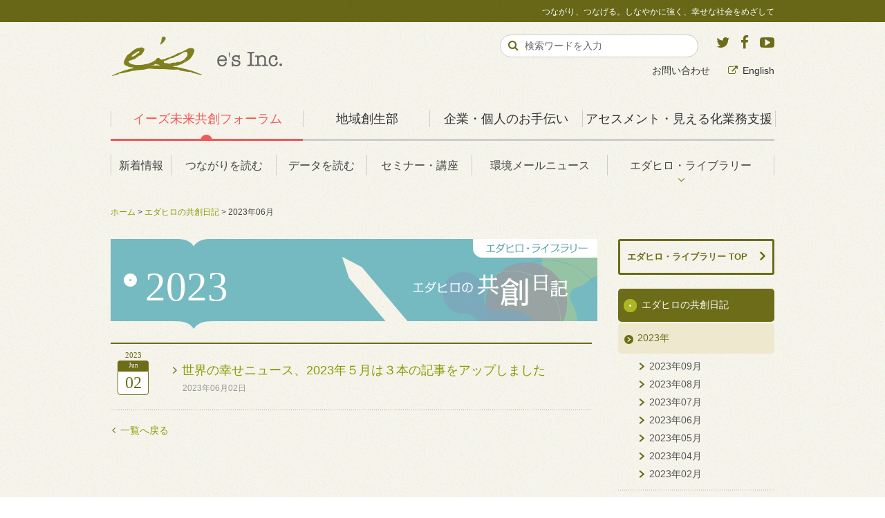

--- FILE ---
content_type: text/html
request_url: https://www.es-inc.jp/diary/2023/dir_202306.html
body_size: 20454
content:
<?xml version="1.0" encoding="UTF-8"?>
<!DOCTYPE html PUBLIC "-//W3C//DTD XHTML 1.0 Transitional//EN" "http://www.w3.org/TR/xhtml1/DTD/xhtml1-transitional.dtd">
<html xmlns="http://www.w3.org/1999/xhtml" xml:lang="ja" lang="ja">
<head>
<meta http-equiv="Content-Type" content="text/html; charset=UTF-8" />
<meta http-equiv="Content-Style-Type" content="text/css" />
<meta http-equiv="Content-Script-Type" content="text/javascript" />
<meta name="viewport" content="width=724px, maximum-scale=2">

<title>エダヒロの共創日記：2023年06月｜イーズ 未来共創フォーラム</title>

<meta name="description" content="イーズ 未来共創フォーラム「エダヒロの共創日記：2023年06月の記事一覧」です。枝廣淳子が主宰するイーズ未来共創フォーラムは、より持続可能で幸せな社会を目指し、分野や業種を超えて 「つながりを見出し、作り出し、共創する」ための場です。">
<meta name="keywords" content="枝廣淳子,イーズ,未来,共創,CSR,レスター・ブラウン,温暖化,エネルギー,生物多様性,幸せ,経済,社会" />

<link rel="alternate" type="application/atom+xml" title="イーズ 未来共創フォーラム エダヒロの共創日記：Atom" href="http://www.es-inc.jp/diary/atom.xml">
<link rel="alternate" type="application/rss+xml" title="イーズ 未来共創フォーラム エダヒロの共創日記：RSS 2.0" href="http://www.es-inc.jp/diary/rss2.xml">
<link rel="stylesheet" type="text/css" href="../css/style.css" />
<meta property="og:title" content="エダヒロの共創日記 2023年06月｜イーズ 未来共創フォーラム" />

<meta property="og:type" content="article" />
<meta property="og:url" content="https://www.es-inc.jp/diary/2023/dir_202306.html" />
<meta property="og:image" content="https://www.es-inc.jp/shared/img/es_fb_icon.jpg" />
<meta property="og:site_name" content="イーズ 未来共創フォーラム" />
<meta property="fb:app_id" content="518638131488695" />

<link rel="stylesheet" type="text/css" href="https://maxcdn.bootstrapcdn.com/font-awesome/4.5.0/css/font-awesome.min.css">
<meta name="copyright" content="Copyright(c) e's Inc. All rights reserved.">
<meta name="robots" content="index,follow">

<link rel="stylesheet" type="text/css" href="https://maxcdn.bootstrapcdn.com/font-awesome/4.5.0/css/font-awesome.min.css">
<link rel="stylesheet" type="text/css" href="/shared/css/print.css" media="print">
<link rel="shortcut icon" href="/favicon.ico">

<script type="text/javascript" src="/shared/js/jquery.js"></script>
<script type="text/javascript" src="/shared/js/jquery.lightbox-0.5.min.js"></script>
<script type="text/javascript" src="/shared/js/heightLine.js"></script>
<script type="text/javascript" src="/shared/js/navigation-drawer.js"></script>
<script type="text/javascript" src="/shared/js/config.js?=200507"></script>
<!--[if lt IE 9]><script type="text/javascript" src="/shared/js/respond.min.js"></script><![endif]-->

<!-- Google Tag Manager -->
<script>(function(w,d,s,l,i){w[l]=w[l]||[];w[l].push({'gtm.start':
new Date().getTime(),event:'gtm.js'});var f=d.getElementsByTagName(s)[0],
j=d.createElement(s),dl=l!='dataLayer'?'&l='+l:'';j.async=true;j.src=
'https://www.googletagmanager.com/gtm.js?id='+i+dl;f.parentNode.insertBefore(j,f);
})(window,document,'script','dataLayer','GTM-PMKVDBH');</script>
<!-- End Google Tag Manager -->

</head>

<body class="dirPage dirMnt">
<!-- Google Tag Manager (noscript) -->
<noscript><iframe src="https://www.googletagmanager.com/ns.html?id=GTM-PMKVDBH"
height="0" width="0" style="display:none;visibility:hidden"></iframe></noscript>
<!-- End Google Tag Manager (noscript) -->

<div id="fb-root"></div>
<script type="text/javascript" src="/shared/js/fb_xfbml.js"></script>

<div id="container">

<div id="header">

<h1 class="siteTitle"><a href="/"><img src="/about_es-inc/shared/img/es-inc_corp.png" alt="有限会社イーズ"></a></h1>
<div class="siteSlogan">つながり、つなげる。しなやかに強く、幸せな社会をめざして</div>

<div id="globalNav">
<ul>

<li class="gnvCategory" id="gnvA"><a class="gnvA" href="/" >イーズ未来共創フォーラム</a>
<ul>
<li class=""><a href="/news/index.html">新着情報</a></li>
<li class=""><a href="/insight/index.html">つながりを読む</a></li>
<li class=""><a href="/graphs/index.html">データを読む</a></li>
<li class=""><a href="/seminar/index.html">セミナー・講座</a></li>
<li class=""><a href="/library/mailnews/">環境メールニュース</a></li>
<li class="nest"><a href="/library/index.html">エダヒロ・ライブラリー</a>
<div class="sub">
<ul>
<li><a href="/edablog/index.html">えだブログ</a></li>
<li><a href="/books/index.html">エダヒロの本棚</a></li>
<li><a href="/library/activity.html">これまでの活動</a></li>
<li><a href="/1dai/index.html">一日一題</a></li>
<li><a href="/diary/index.html">エダヒロの共創日記</a></li>
</ul>
</div>
</li>
</ul>
</li>

<li class="gnvCategory" id="gnvD"><a class="gnvD" href="/regional_revitalization/index.html" >地域創生部</a>
<ul style="width:80%;">
<li style="width:25%;"><a href="/regional_revitalization/lecture.html">講演</a></li>
<li style="width:25%;"><a href="/regional_revitalization/vision.html">共有ビジョン</a></li>
<li style="width:25%;"><a href="/regional_revitalization/research.html">調査・分析</a></li>
<li><a href="/regional_revitalization/achievements.html">実績</a></li>
</ul>
</li>

<li class="gnvCategory" id="gnvB"><a class="gnvB" href="/about_es-inc/">企業・個人のお手伝い</a>
<ul>
<li class="gnv-svc-org"><a href="/about_es-inc/service_org.html">企業・組織<br><span class="font--xs">向けのサービス</span></a></li>
<li class="gnv-svc-indiv"><a href="/about_es-inc/service_indiv.html">個人の方<br><span class="font--xs">向けのサービス</span></a></li>
<li class="nest gnv-company"><a href="/about_es-inc/company.html">会社情報</a>
<div class="sub">
<ul>
<li><a href="/about_es-inc/profile.html">代表・枝廣淳子プロフィール</a></li>
<li><a href="/about_es-inc/access.html">有限会社イーズへのアクセス</a></li>
<li><a href="/about_es-inc/network.html">イーズのネットワーク</a></li>
</ul>
</div>
</li>
<li class="gnvSvc gnv-achievement"><a href="/about_es-inc/achievement.html">事例・実績</a></li>
<li class="gnvSvc gnv-books"><a href="/about_es-inc/books.html">著書・翻訳書</a></li>
</ul>
</li>
<li class="gnvCategory" id="gnvC"><a class="gnvC" href="/visualize/">アセスメント・見える化業務支援</a>
<ul>
<li class="visual_environmental"><a href="/visualize/visual_environmental.html">環境負荷の見える化</a></li>
<li class="visual_happiness"><a href="/visualize/visual_happiness.html">幸福度の見える化</a></li>
<li class="visual_local_econ"><a href="/visualize/visual_local_econ.html">地域経済の見える化</a></li>
<li class="visual_social"><a href="/visualize/visual_social.html">ソーシャル・インパクトの見える化</a></li>
</ul>
</li>
</ul>
<div id="gnvActLine"></div>
<div id="gnvActCircle"></div>
</div><!-- END #globalNav -->

<div id="supportNav">
<p class="voiceGuide">サポートメニューです。</p>
<ul class="list--inline">
<li><a href="/inquiry/index.html">お問い合わせ</a></li>
<li><a href="http://ishes.org/en/" target="_blank" class="link--out">English</a></li>
</ul>
</div><!-- end #supportNav -->

<div class="socialArea">
  <a href="https://twitter.com/es_Information" target="_blank" class="twitter">
  	<i class="fa fa-twitter text-twitter"></i>
	</a>
  <a href="http://www.facebook.com/esInc.jp" target="_blank" class="facebook">
  	<i class="fa fa-facebook text-facebook"></i>
	</a>
  <a href="http://www.youtube.com/esedahiro" target="_blank" class="youtube">
  	<i class="fa fa-youtube-play text-youtube"></i>
	</a>
</div><!-- end .socialArea -->

<div class="searchArea">
<p class="voiceGuide">サイト内検索です。</p>
<form method="get" action="/search/index.html">
<div class="searchKeyword">
<input type="text" name="q" id="hu_search_text" class="txtFld1" size="20" value="検索ワードを入力" onFocus="cText(this)" onBlur="sText(this)">
</div>
<div class="searchSubmit">
<input type="submit" value="&#xF002;" tabindex="4000">
<input type="hidden" name="cx" value="002040810919316555504:amuznwwev-q" />
<input type="hidden" name="cof" value="FORID:11" />
<input type="hidden" name="ie" value="UTF-8" />
</div>
<div class="flc"><span>&nbsp;</span></div>
</form>
</div><!-- end .searchArea -->

<div id="spHeader">
<div class="spMenu">
<div class="inr">
<div class="spMenu__bar1"></div>
<div class="spMenu__bar2"></div>
<div class="spMenu__bar3"></div>
<div class="spMenu__txt">MENU</div>
</div>
</div>
<nav class="navigationDrawer">
<div class="border__t pd__b--xs">
<div class="sideA"><a href="/index.html" class="link">イーズ未来共創フォーラム</a></div>
<ul class="link--list">
<li><a href="/news/index.html">新着情報</a></li>
<li><a href="/insight/index.html">つながりを読む</a></li>
<li><a href="/graphs/index.html">データを読む</a></li>
<li><a href="/seminar/index.html">セミナー・講座</a></li>
<li><a href="/library/index.html">エダヒロ・ライブラリー</a>
<ul>
<li><a href="/diary/index.html">エダヒロの共創日記</a></li>
<li><a href="/edablog/index.html">えだブログ</a></li>
<li><a href="/books/index.html">エダヒロの本棚</a></li>
<li><a href="/library/activity.html">これまでの活動</a></li>
<li><a href="/1dai/index.html">一日一題</a></li>
</ul>
</li>
<li><a href="/inquiry/index.html">お問い合わせ</a></li>
</ul>
</div>

<div class="border__t pd__b--xs">
<div class="sideD"><a href="/regional_revitalization/index.html" class="link">地方創生部</a></div>
<ul class="link--list">
<li class=""><a href="/regional_revitalization/lecture.html">講演</a></li>
<li class=""><a href="/regional_revitalization/vision.html">共有ビジョン</a></li>
<li class=""><a href="/regional_revitalization/research.html">調査・分析</a></li>
<li class=""><a href="/regional_revitalization/achievements.html">実績</a></li>
</ul>
</div>

<div class="border__t pd__b--xs">
<div class="sideB"><a href="/about_es-inc/index.html" class="link">企業・個人のお手伝い</a></div>
<ul class="link--list">
<li><a href="/about_es-inc/service_org.html">企業・組織向けのサービス</a></li>
<li><a href="/about_es-inc/service_indiv.html">個人の方向けのサービス</a></li>
<li><a href="/about_es-inc/company.html">会社情報</a>
<ul>
<li><a href="/about_es-inc/profile.html">代表・枝廣淳子プロフィール</a></li>
<li><a href="/about_es-inc/access.html">有限会社イーズへのアクセス</a></li>
<li><a href="/about_es-inc/network.html">イーズのネットワーク</a></li>
</ul>
</li>
<li><a href="/about_es-inc/achievement.html">事例・実績</a></li>
<li><a href="/about_es-inc/books.html">著書・翻訳書</a></li>
</ul>
</div>

<div class="border__t pd__b--xs">
<div class="sideC"><a href="/visualize/" class="link">アセスメント・見える化業務支援</a></div>
<ul class="link--list">
<li class="visual_environmental"><a href="/visualize/visual_environmental.html">環境負荷の見える化</a></li>
<li class="visual_happiness"><a href="/visualize/visual_happiness.html">幸福度の見える化</a></li>
<li class="visual_local_econ"><a href="/visualize/visual_local_econ.html">地域経済の見える化</a></li>
<li class="visual_social"><a href="/visualize/visual_social.html">ソーシャル・インパクトの見える化</a></li>
</ul>
</div>

<div class="other pd__b--sm">
<div class="align__c"><a href="" class="btn--small spMenuClose">MENUを閉じる</a></div>
</div>

</nav>
</div><!-- end #spHeader -->

</div><!-- end #header -->

<div id="contents">

<div class="bcNav">
<a href="../../index.html">ホーム</a> &gt; 
<a href="../index.html">エダヒロの共創日記</a> &gt; 
2023年06月
</div><!-- /id="bcNav" -->

<div class="primary">
<h2><span class="year">2023</span></h2>

<div class="section lstBlock">
<div class="lstBlockInr">




<div class="grp">
<div class="boxL">
<div class="dateArea">
<div class="year">2023</div>
<div class="month">Jun</div>
<div class="day">02</div>
</div>
</div>
<div class="boxR">

<div class="mtEntry">
<p class="mtTitle link"><a href="https://www.es-inc.jp/diary/2023/dir_id012657.html">世界の幸せニュース、2023年５月は３本の記事をアップしました</a></p>
<div class="date"><p>2023年06月02日</p></div>
</div>

</div>
<div class="flc"><span>&nbsp;</span></div>
</div><!-- END .grp -->




<div class="pagenation" style="text-align:left;">
<p><a href="../index.html" class="link back">一覧へ戻る</a></p>
</div><!-- END pagenation -->

</div><!-- END .lstBlockInr -->
</div><!-- END .section -->
</div><!-- END .primary -->

<div class="secondary">
<a href="/library/index.html" class="no--underline"><h2 class="blockHead">エダヒロ・ライブラリー TOP</h2></a>

<div class="catNav">
<dl>
<dt><span><a href="../index.html">エダヒロの共創日記</a></span></dt>






<dd><span class="act"><a href="https://www.es-inc.jp/diary/2023/dir_id2023.html">2023年</a></span>
<ul class="linkArea Sc">




<li><a href="https://www.es-inc.jp/diary/2023/dir_202309.html">2023年09月</a></li>




<li><a href="https://www.es-inc.jp/diary/2023/dir_202308.html">2023年08月</a></li>




<li><a href="https://www.es-inc.jp/diary/2023/dir_202307.html">2023年07月</a></li>




<li><a href="https://www.es-inc.jp/diary/2023/dir_202306.html">2023年06月</a></li>




<li><a href="https://www.es-inc.jp/diary/2023/dir_202305.html">2023年05月</a></li>




<li><a href="https://www.es-inc.jp/diary/2023/dir_202304.html">2023年04月</a></li>




<li><a href="https://www.es-inc.jp/diary/2023/dir_202302.html">2023年02月</a></li>


































































































































































































































































</ul>
</dd>



<dd><span><a href="https://www.es-inc.jp/diary/2022/dir_id2022.html">2022年</a></span></dd>



<dd><span><a href="https://www.es-inc.jp/diary/2021/dir_id2021.html">2021年</a></span></dd>



<dd><span><a href="https://www.es-inc.jp/diary/2020/dir_id2020.html">2020年</a></span></dd>



<dd><span><a href="https://www.es-inc.jp/diary/2019/dir_id2019.html">2019年</a></span></dd>



<dd><span><a href="https://www.es-inc.jp/diary/2018/dir_id2018.html">2018年</a></span></dd>



<dd><span><a href="https://www.es-inc.jp/diary/2017/dir_id2017.html">2017年</a></span></dd>



<dd><span><a href="https://www.es-inc.jp/diary/2016/dir_id2016.html">2016年</a></span></dd>



<dd><span><a href="https://www.es-inc.jp/diary/2015/dir_id2015.html">2015年</a></span></dd>



<dd><span><a href="https://www.es-inc.jp/diary/2014/dir_id2014.html">2014年</a></span></dd>



<dd><span><a href="https://www.es-inc.jp/diary/2013/dir_id2013.html">2013年</a></span></dd>



<dd><span><a href="https://www.es-inc.jp/diary/2012/dir_id2012.html">2012年</a></span></dd>



</dl>
</div><!-- END .catNav -->

<div class="bnrBlock">
<div class="bnrImage"><a href="http://www.youtube.com/esedahiro" target="_blank"><img src="../../shared/img/b_youtube.gif" width="226" height="75" alt="エダヒロが聴く・解説する　Youtubeチャンネルはこちらから" class="imgover" /></a></div>
<div class="bnrImage"><a href="../../library/mailnews.html"><img src="../../shared/img/b_mailnews2.gif" width="226" height="75" alt="メールマガジン（不定期・無料）環境メールニュース　登録／解除はこちら" class="imgover" /></a></div>
</div>



</div><!-- END .secondary -->

<div class="flc"><span>&nbsp;</span></div>

<p id="pageTop"><a href="#container"><img src="../../shared/img/b_pagetop.png" width="51" height="51" alt="このページの先頭へ" /></a></p>
</div><!-- END #contents -->

</div><!-- END #container -->

<p id="pageTop"><a href="#container"><img src="/shared/img/b_pagetop.png" width="51" height="51" alt="このページの先頭へ" /></a></p>

<div id="footer" class="png_bg">
<div class="footerInr">
<div class="row">
<div class="col--xs0 col--sm6 col--md3 ctgForum heightline-ft">
<h3 class="categoryTitle"><a href="/" class="link">イーズ未来共創フォーラム</a></h3>
<ul class="link--list-footer">
<li><a href="/news/index.html">新着情報</a></li>
<li><a href="/insight/index.html">つながりを読む</a></li>
<li><a href="/graphs/index.html">データを読む</a></li>
<li><a href="/seminar/index.html">セミナー・講座</a></li>
<li><a href="/library/index.html">エダヒロ・ライブラリー</a></li>
</ul>
</div>

<div class="col--xs0 col--sm6 col--md2 ctgCorp heightline-ft">
<h3 class="categoryTitle"><a href="/regional_revitalization/index.html" class="link">地域創生部</a></h3>
<ul class="link--list-footer">
<li class=""><a href="/regional_revitalization/lecture.html">講演</a></li>
<li class=""><a href="/regional_revitalization/vision.html">共有ビジョン</a></li>
<li class=""><a href="/regional_revitalization/research.html">調査・分析</a></li>
<li class=""><a href="/regional_revitalization/achievements.html">実績</a></li>
</ul>
</div>

<div class="col--xs0 col--sm6 col--md3 ctgCorp heightline-ft">
<h3 class="categoryTitle"><a href="/about_es-inc/" class="link">有限会社イーズについて</a></h3>
<ul class="link--list-footer">
<li><a href="/about_es-inc/service_org.html">企業・組織向けのサービス</a></li>
<li><a href="/about_es-inc/service_indiv.html">個人の方向けのサービス</a></li>
<li><a href="/about_es-inc/company.html">会社情報</a></li>
<li><a href="/about_es-inc/achievement.html">事例・実績</a></li>
<li><a href="/about_es-inc/books.html">著書・翻訳書</a></li>
</ul>
</div>

<div class="col--xs0 col--sm6 col--md4 ctgCorp heightline-ft">
<h3 class="categoryTitle"><a href="/visualize/" class="link">アセスメント・見える化業務支援</a></h3>
<ul class="link--list-footer">
<li class="visual_environmental"><a href="/visualize/visual_environmental.html">環境負荷の見える化</a></li>
<li class="visual_happiness"><a href="/visualize/visual_happiness.html">幸福度の見える化</a></li>
<li class="visual_local_econ"><a href="/visualize/visual_local_econ.html">地域経済の見える化</a></li>
<li class="visual_social"><a href="/visualize/visual_social.html">ソーシャル・インパクトの見える化</a></li>
</ul>
</div>

</div>

<div>
<ul class="list--inline">
<li><a href="/about_site/privacy.html" class="link">プライバシーポリシー</a></li>
<li><a href="/about_site/sitepolicy.html" class="link">このサイトのご利用について</a></li>
<li><a href="/about_site/terms.html" class="link">サービス利用規約</a></li>
<li><a href="/about_site/legal.html" class="link">特定商取引法の表記に基づく表示</a></li>
<li><a href="/about_site/sitemap.html" class="link">サイトマップ</a></li>
<li><a href="/inquiry/index.html" class="link">お問い合わせ</a></li>
<li><a href="/about_site/index.html" class="link">このサイトについて</a></li>
</ul>
</div>

<div class="socialArea">
  <a href="https://twitter.com/es_Information" target="_blank" class="twitter fa-stack fa-2x">
	<i class="fa fa-circle fa-stack-2x bg-btn-social"></i>
  <i class="fa fa-twitter fa-stack-1x text-twitter"></i>
	</a>
  <a href="http://www.facebook.com/esInc.jp" target="_blank" class="facebook fa-stack fa-2x">
	<i class="fa fa-circle fa-stack-2x bg-btn-social"></i>
  <i class="fa fa-facebook fa-stack-1x text-facebook"></i>
	</a>
  <a href="http://www.youtube.com/esedahiro" target="_blank" class="youtube fa-stack fa-2x">
	<i class="fa fa-circle fa-stack-2x bg-btn-social"></i>
  <i class="fa fa-youtube-play fa-stack-1x text-youtube"></i>
	</a>
</div><!-- end .socialArea -->

<div class="copyright">
<div class="copyrightInr">
<span>このサイトの運営：有限会社イーズ（代表：枝廣淳子）</span>
<span>Copyright &copy; e's Inc. All rights reserved.</span>
</div>
</div>

</div><!-- END .footerInr -->
</div><!-- END #footer -->

</body>
</html>

--- FILE ---
content_type: text/css
request_url: https://www.es-inc.jp/diary/css/style.css
body_size: 3495
content:
@charset "UTF-8";
@import url(../../shared/css/base.css);
@import url(../../shared/css/header.css);
@import url(../../shared/css/footer.css);
@import url(../../shared/css/jquery.lightbox-0.5.css);

/* TOPページコンテンツ */
#contents {
	padding-bottom:50px;
	}
#contents .primary{
	}
#contents .primary h1{
	margin-bottom:20px;
	}
	
/*lstBlock*/

#contents .primary .lstBlock {
	width:100%;
	}
#contents .primary .lstBlock .grp{
	padding-bottom:0px;
	margin:15px 0;
	background: url("/shared/img/i_line_dot.gif") repeat-x left bottom;
	}
.dirPage #contents .primary .lstBlock .boxL {
	width:30px;
	margin-left:10px;
	}
.dirPage #contents .primary .lstBlock .boxR {
	width:608px;
	}

.dirPage #contents .primary .lstBlock p.mtTitle.link {
	font-size:125%;
	line-height:1.4;
	margin:11px 0 3px 0;
	}
.dirPage #contents .primary .lstBlock .boxR .date {
	font-size: 85%;
	color:#999;
	margin:0 0 15px 16px;
	}

/*dateArea*/

#contents .primary .section .dateArea {
	text-align: center;
	width: 45px;
	font-family:Georgia, "Times New Roman", Times, serif;
	float:left;
	display:block;
	clear:both;
	}

#contents .primary .section .dateArea .year {
	font-size: 11px;
	color:#6C6C19;
	margin-bottom:2px;
	margin-top:-5px;
	}

#contents .primary .section .dateArea .month {
	font-size: 9px;
	background:#6C6C19;
	color:#FFFFFF; 
	line-height:1.7em;
	
	/*CSS3*/
	-moz-border-radius: 4px 4px 0px 0px / 4px 4px 0px 0px;
	-webkit-border-radius: 4px 4px 0px 0px / 4px 4px 0px 0px;
	border-radius: 4px 4px 0px 0px / 4px 4px 0px 0px;
	/*IE 7 AND 8*/
	behavior: url(../shared/css/PIE.htc);
	position:relative;
	}

#contents .primary .section .dateArea .day {
	font-size: 24px;
	color:#6C6C19;
	background:#ffffff; 
	border:#6C6C19 solid 1px;
	line-height:1.4em; 
	
	/*CSS3*/
	-moz-border-radius: 0px 0px 4px 4px / 0px 0px 4px 4px;
	-webkit-border-radius: 0px 0px 4px 4px / 0px 0px 4px 4px;
	border-radius: 0px 0px 4px 4px / 0px 0px 4px 4px;
	/*IE 7 AND 8*/
	behavior: url(../shared/css/PIE.htc);
	position:relative;
	}

/*dateArea .inv*/

#contents .primary .section.invBlock .dateArea {
	width: 50px;
	background:url(../../shared/img/bg_body.gif);
	}

#contents .primary .section.invBlock .dateArea .year {
	font-size: 13px;
	margin-bottom:0;
	}

#contents .primary .section.invBlock .dateArea .month {
	font-size: 11px;
	line-height:1.8em;
	margin-top:2px;
	}

#contents .primary .section.invBlock .dateArea .day {
	font-size: 26px;
	line-height:1.5em;
	}




/*indivi*/


#contents .primary h2 {
	width:704px;
	height:130px;
	background:url(../img/bg_dialy.gif) no-repeat left top;
	margin-bottom:20px;
	}
#contents .primary h2 .year{
	font-family:"Times New Roman", Times, serif;
	font-size:280%;
	color:#FFF;
	padding:36px 0 0 50px;
	display:block;
	}

#contents .primary .section.invBlock{
	background:url(../../shared/img/i_line_dot3.gif) repeat-y 25px 30px;
	margin-left:35px;
	}

#contents .primary .section.invBlock .titleArea{
	margin:9px 0 0 55px;
	}

#contents .primary .section.invBlock .titleArea h1{
	padding:7px 0 0 20px;
	margin-bottom:13px;
	}
#contents .primary .socialBlock{
	margin-bottom:0;
	}

#contents .primary .section.invBlock .titleArea .date{
	padding:0 0 0 21px;
	color:#8c8c1e;
	}	
	
#contents .primary .section.invBlock .invBlockInr{
	margin:0 20px 45px 75px;
	padding-top:15px;
	}
#contents .primary .section.invBlock .imgArea{
	text-align:left;
	}
#contents .primary .section.invBlock .invBlockInr .bodyArea{
	margin:0;
	}
	
#contents .secondary .bnrBlock{
	padding-top:30px;
  	}
#contents .secondary .bnrBlock .bnrImage{
	margin-bottom:10px;
  	}

--- FILE ---
content_type: text/css
request_url: https://www.es-inc.jp/shared/css/base.css
body_size: 117154
content:
/* #clearfix, floatclear, reset */
/* line 4, ../../../sass/module/_clearfix.scss */
.clearfix:before, .clearfix:after, .cf:before, .cf:after {
  content: "";
  display: block;
  overflow: hidden;
}
/* line 5, ../../../sass/module/_clearfix.scss */
.clearfix:after, .cf:after {
  clear: both;
}
/* line 6, ../../../sass/module/_clearfix.scss */
.clearfix, .cf {
  zoom: 1;
}

/* line 11, ../../../sass/module/_clearfix.scss */
.flc {
  clear: both;
  position: relative;
  width: 0px;
}

/* line 12, ../../../sass/module/_clearfix.scss */
.flc span {
  display: block;
  position: absolute;
  left: -10000px;
}

/* line 13, ../../../sass/module/_clearfix.scss */
.reset {
  margin: 0;
  padding: 0;
  list-style: none;
  font-weight: normal;
  font-size: 100%;
}

/* text-align */
/* line 2, ../../../sass/module/_layout_parts.scss */
.align__l {
  text-align: left !important;
}

/* line 3, ../../../sass/module/_layout_parts.scss */
.align__r {
  text-align: right !important;
}

/* line 4, ../../../sass/module/_layout_parts.scss */
.align__c {
  text-align: center !important;
}

/* line 5, ../../../sass/module/_layout_parts.scss */
.valign__t {
  vertical-align: top !important;
}

/* line 6, ../../../sass/module/_layout_parts.scss */
.valign__m {
  vertical-align: middle !important;
}

/* line 7, ../../../sass/module/_layout_parts.scss */
.valign__b {
  vertical-align: bottom !important;
}

/* margin */
/* line 10, ../../../sass/module/_layout_parts.scss */
.mg--xs {
  margin: 0.5em 0.7em !important;
}

/* line 11, ../../../sass/module/_layout_parts.scss */
.mg--sm {
  margin: 1em 1.2em !important;
}

/* line 12, ../../../sass/module/_layout_parts.scss */
.mg--md {
  margin: 2.5em 2.7em !important;
}

/* line 13, ../../../sass/module/_layout_parts.scss */
.mg--lg {
  margin: 4em 4.2em !important;
}

/* line 14, ../../../sass/module/_layout_parts.scss */
.mg--xl {
  margin: 6em 6.2em !important;
}

/* line 16, ../../../sass/module/_layout_parts.scss */
.mg__t--xs {
  margin-top: 0.5em !important;
}

/* line 17, ../../../sass/module/_layout_parts.scss */
.mg__t--sm {
  margin-top: 1em !important;
}

/* line 18, ../../../sass/module/_layout_parts.scss */
.mg__t--md {
  margin-top: 2.5em !important;
}

/* line 19, ../../../sass/module/_layout_parts.scss */
.mg__t--lg {
  margin-top: 4em !important;
}

/* line 20, ../../../sass/module/_layout_parts.scss */
.mg__t--xl {
  margin-top: 6em !important;
}

/* line 22, ../../../sass/module/_layout_parts.scss */
.mg__b--xs {
  margin-bottom: 0.5em !important;
}

/* line 23, ../../../sass/module/_layout_parts.scss */
.mg__b--sm {
  margin-bottom: 1em !important;
}

/* line 24, ../../../sass/module/_layout_parts.scss */
.mg__b--md {
  margin-bottom: 2.6em !important;
}

/* line 25, ../../../sass/module/_layout_parts.scss */
.mg__b--lg {
  margin-bottom: 4em !important;
}

/* line 26, ../../../sass/module/_layout_parts.scss */
.mg__b--xl {
  margin-bottom: 6em !important;
}

/* line 28, ../../../sass/module/_layout_parts.scss */
.mg__b--0 {
  margin-bottom: 0 !important;
}

/* line 29, ../../../sass/module/_layout_parts.scss */
.mg__b--5 {
  margin-bottom: 5px !important;
}

/* line 30, ../../../sass/module/_layout_parts.scss */
.mg__b--10 {
  margin-bottom: 10px !important;
}

/* line 31, ../../../sass/module/_layout_parts.scss */
.mg__b--15 {
  margin-bottom: 15px !important;
}

/* line 32, ../../../sass/module/_layout_parts.scss */
.mg__b--20 {
  margin-bottom: 20px !important;
}

/* line 33, ../../../sass/module/_layout_parts.scss */
.mg__b--25 {
  margin-bottom: 25px !important;
}

/* line 34, ../../../sass/module/_layout_parts.scss */
.mg__b--30 {
  margin-bottom: 30px !important;
}

/* line 35, ../../../sass/module/_layout_parts.scss */
.mg__b--35 {
  margin-bottom: 35px !important;
}

/* line 36, ../../../sass/module/_layout_parts.scss */
.mg__b--40 {
  margin-bottom: 40px !important;
}

/* line 37, ../../../sass/module/_layout_parts.scss */
.mg__b--45 {
  margin-bottom: 45px !important;
}

/* line 38, ../../../sass/module/_layout_parts.scss */
.mg__b--50 {
  margin-bottom: 50px !important;
}

/* line 39, ../../../sass/module/_layout_parts.scss */
.mg__b--55 {
  margin-bottom: 55px !important;
}

/* line 40, ../../../sass/module/_layout_parts.scss */
.mg__b--60 {
  margin-bottom: 60px !important;
}

/* line 41, ../../../sass/module/_layout_parts.scss */
.mg__b--65 {
  margin-bottom: 65px !important;
}

/* line 42, ../../../sass/module/_layout_parts.scss */
.mg__b--70 {
  margin-bottom: 70px !important;
}

/* line 43, ../../../sass/module/_layout_parts.scss */
.mg__b--80 {
  margin-bottom: 80px !important;
}

/* line 44, ../../../sass/module/_layout_parts.scss */
.mg__b--90 {
  margin-bottom: 90px !important;
}

/* line 45, ../../../sass/module/_layout_parts.scss */
.mg__b--100 {
  margin-bottom: 100px !important;
}

/* line 47, ../../../sass/module/_layout_parts.scss */
.mg__l--0 {
  margin-left: 0 !important;
}

/* line 48, ../../../sass/module/_layout_parts.scss */
.mg__l--5 {
  margin-left: 5px !important;
}

/* line 49, ../../../sass/module/_layout_parts.scss */
.mg__l--10 {
  margin-left: 10px !important;
}

/* line 50, ../../../sass/module/_layout_parts.scss */
.mg__l--15 {
  margin-left: 15px !important;
}

/* line 51, ../../../sass/module/_layout_parts.scss */
.mg__l--20 {
  margin-left: 20px !important;
}

/* line 52, ../../../sass/module/_layout_parts.scss */
.mg__l--25 {
  margin-left: 25px !important;
}

/* line 53, ../../../sass/module/_layout_parts.scss */
.mg__l--30 {
  margin-left: 30px !important;
}

/* line 54, ../../../sass/module/_layout_parts.scss */
.mg__l--35 {
  margin-left: 35px !important;
}

/* line 55, ../../../sass/module/_layout_parts.scss */
.mg__l--40 {
  margin-left: 40px !important;
}

/* line 56, ../../../sass/module/_layout_parts.scss */
.mg__l--45 {
  margin-left: 45px !important;
}

/* line 57, ../../../sass/module/_layout_parts.scss */
.mg__l--50 {
  margin-left: 50px !important;
}

/* line 59, ../../../sass/module/_layout_parts.scss */
.mg__w--0 {
  margin-left: 0 !important;
  margin-right: 0 !important;
}

/* line 60, ../../../sass/module/_layout_parts.scss */
.mg__w--10 {
  margin-left: 10px !important;
  margin-right: 10px !important;
}

/* line 61, ../../../sass/module/_layout_parts.scss */
.mg__w--15 {
  margin-left: 15px !important;
  margin-right: 15px !important;
}

/* line 62, ../../../sass/module/_layout_parts.scss */
.mg__w--20 {
  margin-left: 20px !important;
  margin-right: 20px !important;
}

/* line 63, ../../../sass/module/_layout_parts.scss */
.mg__w--25 {
  margin-left: 25px !important;
  margin-right: 25px !important;
}

/* line 64, ../../../sass/module/_layout_parts.scss */
.mg__w--30 {
  margin-left: 30px !important;
  margin-right: 30px !important;
}

/* line 65, ../../../sass/module/_layout_parts.scss */
.mg__w--35 {
  margin-left: 35px !important;
  margin-right: 35px !important;
}

/* line 66, ../../../sass/module/_layout_parts.scss */
.mg__w--40 {
  margin-left: 40px !important;
  margin-right: 40px !important;
}

/* line 67, ../../../sass/module/_layout_parts.scss */
.mg__w--45 {
  margin-left: 45px !important;
  margin-right: 45px !important;
}

/* line 68, ../../../sass/module/_layout_parts.scss */
.mg__w--50 {
  margin-left: 50px !important;
  margin-right: 50px !important;
}

/* line 69, ../../../sass/module/_layout_parts.scss */
.mg__w--auto {
  margin-left: auto !important;
  margin-right: auto !important;
}

/* padding */
/* line 72, ../../../sass/module/_layout_parts.scss */
.pd--xs {
  padding: 0.5em 0.7em !important;
}

/* line 73, ../../../sass/module/_layout_parts.scss */
.pd--sm {
  padding: 1em 1.2em !important;
}

/* line 74, ../../../sass/module/_layout_parts.scss */
.pd--md {
  padding: 2.5em 2.7em !important;
}

/* line 75, ../../../sass/module/_layout_parts.scss */
.pd--lg {
  padding: 4em 4.2em !important;
}

/* line 76, ../../../sass/module/_layout_parts.scss */
.pd--xl {
  padding: 6em 6.2em !important;
}

/* line 78, ../../../sass/module/_layout_parts.scss */
.pd__t--xs {
  padding-top: 0.5em !important;
}

/* line 79, ../../../sass/module/_layout_parts.scss */
.pd__t--sm {
  padding-top: 1em !important;
}

/* line 80, ../../../sass/module/_layout_parts.scss */
.pd__t--md {
  padding-top: 2.5em !important;
}

/* line 81, ../../../sass/module/_layout_parts.scss */
.pd__t--lg {
  padding-top: 4em !important;
}

/* line 82, ../../../sass/module/_layout_parts.scss */
.pd__t--xl {
  padding-top: 6em !important;
}

/* line 84, ../../../sass/module/_layout_parts.scss */
.pd__t--0 {
  padding-top: 0 !important;
}

/* line 85, ../../../sass/module/_layout_parts.scss */
.pd__t--5 {
  padding-top: 5px !important;
}

/* line 86, ../../../sass/module/_layout_parts.scss */
.pd__t--10 {
  padding-top: 10px !important;
}

/* line 87, ../../../sass/module/_layout_parts.scss */
.pd__t--15 {
  padding-top: 15px !important;
}

/* line 88, ../../../sass/module/_layout_parts.scss */
.pd__t--20 {
  padding-top: 20px !important;
}

/* line 89, ../../../sass/module/_layout_parts.scss */
.pd__t--25 {
  padding-top: 25px !important;
}

/* line 90, ../../../sass/module/_layout_parts.scss */
.pd__t--30 {
  padding-top: 30px !important;
}

/* line 91, ../../../sass/module/_layout_parts.scss */
.pd__t--35 {
  padding-top: 35px !important;
}

/* line 92, ../../../sass/module/_layout_parts.scss */
.pd__t--40 {
  padding-top: 40px !important;
}

/* line 93, ../../../sass/module/_layout_parts.scss */
.pd__t--45 {
  padding-top: 45px !important;
}

/* line 94, ../../../sass/module/_layout_parts.scss */
.pd__t--50 {
  padding-top: 50px !important;
}

/* line 96, ../../../sass/module/_layout_parts.scss */
.pd__b--0 {
  padding-bottom: 0 !important;
}

/* line 97, ../../../sass/module/_layout_parts.scss */
.pd__b--5 {
  padding-bottom: 5px !important;
}

/* line 98, ../../../sass/module/_layout_parts.scss */
.pd__b--10 {
  padding-bottom: 10px !important;
}

/* line 99, ../../../sass/module/_layout_parts.scss */
.pd__b--15 {
  padding-bottom: 15px !important;
}

/* line 100, ../../../sass/module/_layout_parts.scss */
.pd__b--20 {
  padding-bottom: 20px !important;
}

/* line 101, ../../../sass/module/_layout_parts.scss */
.pd__b--25 {
  padding-bottom: 25px !important;
}

/* line 102, ../../../sass/module/_layout_parts.scss */
.pd__b--30 {
  padding-bottom: 30px !important;
}

/* line 103, ../../../sass/module/_layout_parts.scss */
.pd__b--35 {
  padding-bottom: 35px !important;
}

/* line 104, ../../../sass/module/_layout_parts.scss */
.pd__b--40 {
  padding-bottom: 40px !important;
}

/* line 105, ../../../sass/module/_layout_parts.scss */
.pd__b--45 {
  padding-bottom: 45px !important;
}

/* line 106, ../../../sass/module/_layout_parts.scss */
.pd__b--50 {
  padding-bottom: 50px !important;
}

/* line 108, ../../../sass/module/_layout_parts.scss */
.pd__b--xs {
  padding-bottom: 0.5em !important;
}

/* line 109, ../../../sass/module/_layout_parts.scss */
.pd__b--sm {
  padding-bottom: 1em !important;
}

/* line 110, ../../../sass/module/_layout_parts.scss */
.pd__b--md {
  padding-bottom: 2.5em !important;
}

/* line 111, ../../../sass/module/_layout_parts.scss */
.pd__b--lg {
  padding-bottom: 4em !important;
}

/* line 112, ../../../sass/module/_layout_parts.scss */
.pd__b--xl {
  padding-bottom: 6em !important;
}

/* line 114, ../../../sass/module/_layout_parts.scss */
.pd__h--xs {
  padding-top: 0.5em !important;
  padding-bottom: 0.5em !important;
}

/* line 115, ../../../sass/module/_layout_parts.scss */
.pd__h--sm {
  padding-top: 1em !important;
  padding-bottom: 1em !important;
}

/* line 116, ../../../sass/module/_layout_parts.scss */
.pd__h--md {
  padding-top: 2.5em !important;
  padding-bottom: 2.5em !important;
}

/* line 117, ../../../sass/module/_layout_parts.scss */
.pd__h--lg {
  padding-top: 4em !important;
  padding-bottom: 4em !important;
}

/* line 118, ../../../sass/module/_layout_parts.scss */
.pd__h--xl {
  padding-top: 6em !important;
  padding-bottom: 6em !important;
}

/* line 120, ../../../sass/module/_layout_parts.scss */
.pd__w--10 {
  padding-left: 10px !important;
  padding-right: 10px !important;
}

/* line 121, ../../../sass/module/_layout_parts.scss */
.pd__w--15 {
  padding-left: 15px !important;
  padding-right: 15px !important;
}

/* line 122, ../../../sass/module/_layout_parts.scss */
.pd__w--20 {
  padding-left: 20px !important;
  padding-right: 20px !important;
}

/* line 123, ../../../sass/module/_layout_parts.scss */
.pd__w--25 {
  padding-left: 25px !important;
  padding-right: 25px !important;
}

/* line 124, ../../../sass/module/_layout_parts.scss */
.pd__w--30 {
  padding-left: 30px !important;
  padding-right: 30px !important;
}

/* line 125, ../../../sass/module/_layout_parts.scss */
.pd__w--35 {
  padding-left: 35px !important;
  padding-right: 35px !important;
}

/* line 126, ../../../sass/module/_layout_parts.scss */
.pd__w--40 {
  padding-left: 40px !important;
  padding-right: 40px !important;
}

/* line 127, ../../../sass/module/_layout_parts.scss */
.pd__w--45 {
  padding-left: 45px !important;
  padding-right: 45px !important;
}

/* line 128, ../../../sass/module/_layout_parts.scss */
.pd__w--50 {
  padding-left: 50px !important;
  padding-right: 50px !important;
}

/* no */
/* line 131, ../../../sass/module/_layout_parts.scss */
.no--border {
  border: none !important;
}

/* line 132, ../../../sass/module/_layout_parts.scss */
.no--underline {
  text-decoration: none !important;
}

/* voice guide */
/* line 135, ../../../sass/module/_layout_parts.scss */
.voiceGuide {
  display: block;
  position: absolute;
  left: -10000px;
  top: -10000px;
}

/* text */
/* line 141, ../../../sass/module/_layout_parts.scss */
.font--xs {
  font-size: 79%;
  line-height: 1.6em;
}

/* line 142, ../../../sass/module/_layout_parts.scss */
.font--sm {
  font-size: 86%;
  line-height: 1.6em;
}

/* line 143, ../../../sass/module/_layout_parts.scss */
.font--md {
  font-size: 100%;
}

/* line 144, ../../../sass/module/_layout_parts.scss */
.font--lg {
  font-size: 129%;
}

/* line 145, ../../../sass/module/_layout_parts.scss */
.font--xl {
  font-size: 143%;
}

/* line 147, ../../../sass/module/_layout_parts.scss */
.font--h1 {
  font-size: 200%;
}

/* line 148, ../../../sass/module/_layout_parts.scss */
.font--h2 {
  font-size: 150%;
}

/* line 149, ../../../sass/module/_layout_parts.scss */
.font--h3 {
  font-size: 129%;
}

/* line 150, ../../../sass/module/_layout_parts.scss */
.font--h4 {
  font-size: 115%;
}

/* line 151, ../../../sass/module/_layout_parts.scss */
.font--h5 {
  font-size: 100%;
}

/* line 152, ../../../sass/module/_layout_parts.scss */
.font--h6 {
  font-size: 100%;
}

/* line 154, ../../../sass/module/_layout_parts.scss */
.font--75 {
  font-size: 75% !important;
}

/* line 155, ../../../sass/module/_layout_parts.scss */
.font--80 {
  font-size: 80% !important;
}

/* line 156, ../../../sass/module/_layout_parts.scss */
.font--85 {
  font-size: 85% !important;
}

/* line 157, ../../../sass/module/_layout_parts.scss */
.font--90 {
  font-size: 90% !important;
}

/* line 158, ../../../sass/module/_layout_parts.scss */
.font--100 {
  font-size: 100% !important;
}

/* line 159, ../../../sass/module/_layout_parts.scss */
.font--110 {
  font-size: 110% !important;
}

/* line 160, ../../../sass/module/_layout_parts.scss */
.font--115 {
  font-size: 115% !important;
}

/* line 161, ../../../sass/module/_layout_parts.scss */
.font--120 {
  font-size: 120% !important;
}

/* line 162, ../../../sass/module/_layout_parts.scss */
.font--125 {
  font-size: 125% !important;
}

/* line 163, ../../../sass/module/_layout_parts.scss */
.font--130 {
  font-size: 130% !important;
}

/* line 164, ../../../sass/module/_layout_parts.scss */
.font--140 {
  font-size: 140% !important;
}

/* line 165, ../../../sass/module/_layout_parts.scss */
.font--150 {
  font-size: 150% !important;
}

/* line 166, ../../../sass/module/_layout_parts.scss */
.font--160 {
  font-size: 160% !important;
}

/* line 167, ../../../sass/module/_layout_parts.scss */
.font--170 {
  font-size: 170% !important;
}

/* line 168, ../../../sass/module/_layout_parts.scss */
.font--180 {
  font-size: 180% !important;
}

/* line 169, ../../../sass/module/_layout_parts.scss */
.font--190 {
  font-size: 190% !important;
}

/* line 170, ../../../sass/module/_layout_parts.scss */
.font--200 {
  font-size: 200% !important;
}

/* line 172, ../../../sass/module/_layout_parts.scss */
.font--relate {
  font-size: 91%;
  line-height: 1.6em;
}

/* line 173, ../../../sass/module/_layout_parts.scss */
.font--caption {
  display: block;
  font-size: 75%;
  line-height: 1.7em;
}

/* line 174, ../../../sass/module/_layout_parts.scss */
.font--mincho {
  font-family: "游明朝", Yu Mincho, YuMincho, "ヒラギノ明朝 ProN W3", "Hiragino Mincho ProN", "HG明朝E", "ＭＳ Ｐ明朝", "ＭＳ 明朝";
}

/* line 175, ../../../sass/module/_layout_parts.scss */
.font--gothic {
  font-family: "游ゴシック体", "Yu Gothic", YuGothic, "ヒラギノ角ゴシック Pro", "Hiragino Kaku Gothic Pro", "メイリオ", Meiryo, "ＭＳ Ｐゴシック", "MS PGothic", sans-serif;
}

/* line 176, ../../../sass/module/_layout_parts.scss */
.font__color--light {
  color: #999;
}

/* line 177, ../../../sass/module/_layout_parts.scss */
.font__color--notice {
  color: #b82a01;
}

/* line 178, ../../../sass/module/_layout_parts.scss */
.weight--normal {
  font-weight: normal;
}

/* line 179, ../../../sass/module/_layout_parts.scss */
.weight--bold {
  font-weight: bold;
}

/* line 180, ../../../sass/module/_layout_parts.scss */
.nowrap {
  white-space: nowrap;
}

/* border */
/* line 183, ../../../sass/module/_layout_parts.scss */
.border {
  border: 1px #ccc solid;
}

/* line 184, ../../../sass/module/_layout_parts.scss */
.border__t {
  border-top: 1px #ccc solid;
}

/* line 185, ../../../sass/module/_layout_parts.scss */
.border__b, .media--block-big .media__menu-title {
  border-bottom: 1px #ccc solid;
}

/* line 186, ../../../sass/module/_layout_parts.scss */
.border__h {
  border-top: 1px #ccc solid;
  border-bottom: 1px #ccc solid;
}

/* line 187, ../../../sass/module/_layout_parts.scss */
.border__l {
  border-left: 1px #ccc solid;
}

/* line 188, ../../../sass/module/_layout_parts.scss */
.border__r {
  border-right: 1px #ccc solid;
}

/* line 189, ../../../sass/module/_layout_parts.scss */
.border__w {
  border-left: 1px #ccc solid;
  border-right: 1px #ccc solid;
}

/* line 191, ../../../sass/module/_layout_parts.scss */
.border__t--dot {
  background: url(/shared/img/i_line_dot.gif) repeat-x left top;
}

/* line 192, ../../../sass/module/_layout_parts.scss */
.border__b--dot, .media--block .media__menu-title {
  background: url(/shared/img/i_line_dot.gif) repeat-x left bottom;
}

/* line 193, ../../../sass/module/_layout_parts.scss */
.border__h--dot {
  background: url(/shared/img/i_line_dot.gif) repeat-x left top, url(/shared/img/i_line_dot.gif) repeat-x left bottom;
}

/* line 199, ../../../sass/module/_layout_parts.scss */
.border--main {
  border-color: #6c6c19;
}

/* line 200, ../../../sass/module/_layout_parts.scss */
.border--sub-dark {
  border-color: #abac60;
}

/* line 201, ../../../sass/module/_layout_parts.scss */
.border--sub-light {
  border-color: #eee8cf;
}

/* line 202, ../../../sass/module/_layout_parts.scss */
.border--insert {
  border-color: #b9610c;
}

/* line 203, ../../../sass/module/_layout_parts.scss */
.border--neutral {
  border-color: #f7f6ed;
}

/* border-radius */
/* line 206, ../../../sass/module/_layout_parts.scss */
.radius--xs {
  border-radius: 3px;
}

/* line 207, ../../../sass/module/_layout_parts.scss */
.radius--sm {
  border-radius: 4px;
}

/* line 208, ../../../sass/module/_layout_parts.scss */
.radius--md {
  border-radius: 6px;
}

/* line 209, ../../../sass/module/_layout_parts.scss */
.radius--lg {
  border-radius: 10px;
}

/* line 210, ../../../sass/module/_layout_parts.scss */
.radius--xl {
  border-radius: 14px;
}

/* position--relative */
/* line 213, ../../../sass/module/_layout_parts.scss */
.position--relative {
  position: relative;
}

/* line 214, ../../../sass/module/_layout_parts.scss */
.position--absolute {
  position: absolute;
}

/* indent */
/* line 217, ../../../sass/module/_layout_parts.scss */
.idt1 {
  padding-left: 1em;
  text-indent: -1em;
}

/* line 218, ../../../sass/module/_layout_parts.scss */
.idt2 {
  padding-left: 2em;
  text-indent: -2em;
}

/* line 219, ../../../sass/module/_layout_parts.scss */
.idt3 {
  padding-left: 3em;
  text-indent: -3em;
}

/* width */
/* line 222, ../../../sass/module/_layout_parts.scss */
.width--100 {
  width: 100% !important;
}

/* no */
/* line 225, ../../../sass/module/_layout_parts.scss */
.no--border {
  border: none !important;
}

/* line 226, ../../../sass/module/_layout_parts.scss */
.no--underline {
  text-decoration: none !important;
}

/* display--none */
/* line 230, ../../../sass/module/_layout_parts.scss */
.display--none-max-sm {
  display: none;
}
@media screen and (min-width: 535px) {
  /* line 230, ../../../sass/module/_layout_parts.scss */
  .display--none-max-sm {
    display: block;
  }
}

/* line 237, ../../../sass/module/_layout_parts.scss */
.display--none-max-md {
  display: none;
}
@media screen and (min-width: 750px) {
  /* line 237, ../../../sass/module/_layout_parts.scss */
  .display--none-max-md {
    display: block;
  }
}

/* line 244, ../../../sass/module/_layout_parts.scss */
.display--none-max-lg {
  display: none;
}
@media screen and (min-width: 960px) {
  /* line 244, ../../../sass/module/_layout_parts.scss */
  .display--none-max-lg {
    display: block;
  }
}

/* line 251, ../../../sass/module/_layout_parts.scss */
.display--none-min-sm {
  display: block;
}
@media screen and (min-width: 535px) {
  /* line 251, ../../../sass/module/_layout_parts.scss */
  .display--none-min-sm {
    display: none;
  }
}

/* line 258, ../../../sass/module/_layout_parts.scss */
.display--none-min-md {
  display: block;
}
@media screen and (min-width: 750px) {
  /* line 258, ../../../sass/module/_layout_parts.scss */
  .display--none-min-md {
    display: none;
  }
}

/* line 265, ../../../sass/module/_layout_parts.scss */
.display--none-min-lg {
  display: block;
}
@media screen and (min-width: 960px) {
  /* line 265, ../../../sass/module/_layout_parts.scss */
  .display--none-min-lg {
    display: none;
  }
}

/* All Reset */
/* line 8, ../../../sass/shared/css/base.scss */
html {
  overflow-y: scroll;
  -webkit-text-size-adjust: 100%;
  font-family: "游ゴシック体", "Yu Gothic", YuGothic, "ヒラギノ角ゴシック Pro", "Hiragino Kaku Gothic Pro", "メイリオ", Meiryo, "ＭＳ Ｐゴシック", "MS PGothic", sans-serif;
  font-feature-settings: "palt" 1;
}

/* line 14, ../../../sass/shared/css/base.scss */
body, div, dl, dt, dd, ul, ol, li, h1, h2, h3, h4, h5, h6, pre, form, fieldset, input, textarea, p, blockquote, th, td {
  margin: 0;
  padding: 0;
}

/* line 15, ../../../sass/shared/css/base.scss */
address, caption, cite, code, dfn, em, strong, th, var {
  font-style: normal;
}

/* line 16, ../../../sass/shared/css/base.scss */
table {
  border-collapse: collapse;
  border-spacing: 0;
}

/* line 17, ../../../sass/shared/css/base.scss */
caption, th {
  text-align: left;
}

/* line 18, ../../../sass/shared/css/base.scss */
q:before, q:after {
  content: '';
}

/* line 19, ../../../sass/shared/css/base.scss */
object, embed {
  vertical-align: top;
}

/* line 20, ../../../sass/shared/css/base.scss */
hr, legend {
  display: none;
}

/* line 21, ../../../sass/shared/css/base.scss */
h1, h2, h3, h4, h5, h6 {
  margin-bottom: 0.7em;
  position: relative;
  font-weight: normal;
}

/* line 22, ../../../sass/shared/css/base.scss */
h1 {
  font-size: 200%;
}

/* line 23, ../../../sass/shared/css/base.scss */
h2 {
  font-size: 150%;
}

/* line 24, ../../../sass/shared/css/base.scss */
h3 {
  font-size: 129%;
}

/* line 25, ../../../sass/shared/css/base.scss */
h4 {
  font-size: 115%;
}

/* line 26, ../../../sass/shared/css/base.scss */
h5 {
  font-size: 100%;
}

/* line 27, ../../../sass/shared/css/base.scss */
h6 {
  font-size: 100%;
}

/*
.primary h2,.primary h3{
  margin-left:-30px;
  margin-right:-30px;
  margin-bottom:1.5em;
}
*/
/* line 35, ../../../sass/shared/css/base.scss */
blockquote {
  background: #EEE8CF;
  font-size: 90%;
  padding: 15px;
  margin: 0 0 20px;
  border-radius: 5px;
}

/* line 36, ../../../sass/shared/css/base.scss */
blockquote p {
  margin-bottom: 0;
}

/* line 37, ../../../sass/shared/css/base.scss */
img, abbr, acronym, fieldset {
  border: 0;
}

/* line 38, ../../../sass/shared/css/base.scss */
li {
  list-style-type: none;
}

/* line 39, ../../../sass/shared/css/base.scss */
*:focus {
  outline: none;
}

/* line 40, ../../../sass/shared/css/base.scss */
img {
  max-width: 100%;
  height: auto;
}

/* @import "reset/format"; */
/* Basic */
/* line 45, ../../../sass/shared/css/base.scss */
body {
  min-width: 724px;
  font-size: 130%;
  word-wrap: break-word;
  background-color: #f7f6ed;
  background: url(/about_es-inc/shared/img/bg_topline.png) repeat-x center top, url(/about_es-inc/shared/img/bg_body.png) repeat left top;
  color: #444;
  text-align: center;
  position: relative;
  font-family: "游ゴシック体", "Yu Gothic", YuGothic, "ヒラギノ角ゴシック Pro", "Hiragino Kaku Gothic Pro", "メイリオ", Meiryo, "ＭＳ Ｐゴシック", "MS PGothic", sans-serif;
}
@media print, screen and (min-width: 750px) {
  /* line 45, ../../../sass/shared/css/base.scss */
  body {
    background: url(/about_es-inc/shared/img/bg_topline.png) repeat-x center top, url(/about_es-inc/shared/img/bg_body.png) repeat left top;
    font-size: 87.50%;
  }
  /* line 61, ../../../sass/shared/css/base.scss */
  body#topPage {
    background: url(/about_es-inc/shared/img/bg_topline.png) repeat-x center top, url(/shared/img/bg_contents.gif) no-repeat center top, url(/about_es-inc/shared/img/bg_body.png) repeat left top;
  }
}

/* line 76, ../../../sass/shared/css/base.scss */
a {
  word-wrap: break-word;
}

/* line 77, ../../../sass/shared/css/base.scss */
a:link {
  color: #889b00;
  text-decoration: none;
}

/* line 78, ../../../sass/shared/css/base.scss */
a:visited {
  color: #889b00;
  text-decoration: none;
}

/* line 79, ../../../sass/shared/css/base.scss */
a:hover, a:visited:hover {
  color: #AAB623;
  text-decoration: underline;
}

/* line 80, ../../../sass/shared/css/base.scss */
a:active {
  color: #AAB623;
  text-decoration: none;
}

/* Float */
/* line 83, ../../../sass/shared/css/base.scss */
.blockL {
  float: left;
  display: inline;
}

/* line 84, ../../../sass/shared/css/base.scss */
.blockR {
  float: right;
  display: inline;
}

/* line 85, ../../../sass/shared/css/base.scss */
.boxL {
  float: left;
  display: inline;
}

/* line 86, ../../../sass/shared/css/base.scss */
.boxR {
  float: right;
  display: inline;
}

/* Hidden */
/* line 89, ../../../sass/shared/css/base.scss */
.voiceArea, p.voiceGuide, dt.hLbl {
  display: block;
  position: absolute;
  left: -10000px;
}

/* line 90, ../../../sass/shared/css/base.scss */
.flc {
  clear: both;
  position: relative;
  width: 0px;
}

/* line 91, ../../../sass/shared/css/base.scss */
.flc span {
  display: block;
  position: absolute;
  left: -10000px;
}

/* Text */
/* line 94, ../../../sass/shared/css/base.scss */
p {
  line-height: 2em;
  margin-bottom: 20px;
}

/* line 95, ../../../sass/shared/css/base.scss */
.note {
  color: #6C6C19;
}

/* line 96, ../../../sass/shared/css/base.scss */
.idt1 {
  display: block;
  padding-left: 1em;
  text-indent: -1em;
}

/* line 97, ../../../sass/shared/css/base.scss */
.idt2 {
  display: block;
  padding-left: 2em;
  text-indent: -2em;
}

/* line 98, ../../../sass/shared/css/base.scss */
.txtSmall {
  font-size: 90%;
}

/* line 99, ../../../sass/shared/css/base.scss */
.txtSmall2 {
  font-size: 80%;
}

/* line 100, ../../../sass/shared/css/base.scss */
.bodyArea em {
  font-style: italic;
}

/* line 101, ../../../sass/shared/css/base.scss */
.bodyArea hr {
  display: block;
  border: none;
  border-top: 1px #CCC solid;
  height: 1px;
  color: #FFFFFF;
  margin: 0 6px 0 6px;
}

/*
.bodyArea h3{
	font-size:120%;
	color:#6C6C19;
	margin-bottom:3px;
	font-weight:bold;
	border:none;
	background:none;
	}
.bodyArea h4{
	font-size:100%;
	color:#6C6C19;
	margin-bottom:3px;
	font-weight:bold;
	border:none;
	background:none;
	}
*/
/* List */
/* line 129, ../../../sass/shared/css/base.scss */
ol {
  margin: 0 0 20px 30px;
  padding: 0;
}

/* line 130, ../../../sass/shared/css/base.scss */
ol li {
  margin: 0;
  padding: 0 0 5px 0;
  list-style: decimal;
}

/* line 131, ../../../sass/shared/css/base.scss */
ul {
  margin: 0 0 20px 30px;
  padding: 0;
}

/* line 132, ../../../sass/shared/css/base.scss */
ul li {
  margin: 0;
  padding: 0 0 5px 0;
  list-style: disc;
}

/* line 133, ../../../sass/shared/css/base.scss */
ul.linkArea {
  margin: 0 0 20px;
  padding: 0;
  list-style-type: none;
}

/* line 134, ../../../sass/shared/css/base.scss */
ul.linkArea li {
  background: url(../img/i_arw_01.gif) no-repeat left 3px;
  margin: 0;
  padding: 0 0 5px 15px;
  zoom: 1;
  list-style: none;
  line-height: 1.5em;
}

/* line 135, ../../../sass/shared/css/base.scss */
ul.linkArea.Sc {
  padding-bottom: 10px;
  padding-top: 3px;
}

/* line 136, ../../../sass/shared/css/base.scss */
ul.linkArea.Sc li {
  margin-left: 30px;
  margin-top: 5px;
  padding-bottom: 0;
}

/* line 137, ../../../sass/shared/css/base.scss */
ul.linkArea.Ft li {
  background: url(../img/i_arw_ft.gif) no-repeat 3px 6px;
  margin: 0;
  padding: 0 0 5px 15px;
  zoom: 1;
  list-style: none;
  line-height: 1.5em;
}

/* line 138, ../../../sass/shared/css/base.scss */
ul.linkArea li.out {
  background: url(../img/i_arw_out.gif) no-repeat left 0.3em;
}

/* line 139, ../../../sass/shared/css/base.scss */
ul.linkArea li.pdf {
  background: url(../img/i_arw03_pdf.gif) no-repeat left 0.3em;
}

/* line 140, ../../../sass/shared/css/base.scss */
ul.linkArea li.zoom {
  background: url(../img/i_arw04_zoom.gif) no-repeat left 0.3em;
}

/* line 141, ../../../sass/shared/css/base.scss */
ul.linkArea li.back {
  background: url(../img/i_arw04_back.gif) no-repeat left 0.3em;
}

/* line 142, ../../../sass/shared/css/base.scss */
ul.linkArea li.no {
  background: none;
}

/* line 143, ../../../sass/shared/css/base.scss */
ul.linkArea li ul {
  padding-top: 5px;
}

/* line 145, ../../../sass/shared/css/base.scss */
.anker {
  background: url(../img/o_arw02.gif) no-repeat left center;
  padding: 0 0 0 10px;
  margin: 0 0 0 2px;
}

/* Img */
/* line 148, ../../../sass/shared/css/base.scss */
.imgArea {
  text-align: center;
  margin-bottom: 30px;
  width: 100%;
}

/* line 149, ../../../sass/shared/css/base.scss */
.imgArea.imgL {
  margin-right: 30px;
  float: left;
  display: inline;
}

/* line 150, ../../../sass/shared/css/base.scss */
.imgArea.imgR {
  margin-left: 30px;
  float: right;
  display: inline;
}

/* line 151, ../../../sass/shared/css/base.scss */
.imgArea .cap {
  margin: 10px auto 20px;
  text-align: left;
}

/* line 152, ../../../sass/shared/css/base.scss */
.imgArea .cap p {
  font-size: 87.50%;
  margin: 0;
  line-height: 1.5em;
}

/* line 153, ../../../sass/shared/css/base.scss */
.imgArea .cap p.copy {
  font-size: 75%;
}

/* line 154, ../../../sass/shared/css/base.scss */
.imgArea .cap ul li {
  font-size: 87.50%;
  margin: 0;
  line-height: 1.5em;
}

/* サイト内共有 */
/* line 158, ../../../sass/shared/css/base.scss */
#container {
  position: relative;
}
@media print, screen and (min-width: 960px) {
  /* line 158, ../../../sass/shared/css/base.scss */
  #container {
    width: 960px;
    margin: 0 auto;
  }
}

/* line 166, ../../../sass/shared/css/base.scss */
#contents {
  width: 100%;
  text-align: left;
  margin: 0 auto;
  position: relative;
}
@media print, screen and (min-width: 960px) {
  /* line 166, ../../../sass/shared/css/base.scss */
  #contents {
    width: 960px;
  }
}

/*
#contents *, #topContents * {
  @media print, screen and (max-width: 724px) {
    background:url(/shared/img/i_spacer.gif) left top;
  }
}
*/
/* line 182, ../../../sass/shared/css/base.scss */
.bcNav {
  display: none;
}
@media print, screen and (min-width: 960px) {
  /* line 182, ../../../sass/shared/css/base.scss */
  .bcNav {
    display: block;
    font-size: 85%;
    margin-bottom: 30px;
  }
}

/* line 192, ../../../sass/shared/css/base.scss */
.primary {
  margin-left: 10px;
  margin-right: 10px;
  margin-bottom: 70px;
}
@media print, screen and (min-width: 724px) {
  /* line 192, ../../../sass/shared/css/base.scss */
  .primary {
    width: 696px;
    margin-left: auto;
    margin-right: auto;
  }
}
@media print, screen and (min-width: 960px) {
  /* line 192, ../../../sass/shared/css/base.scss */
  .primary {
    float: left;
    margin-bottom: 0;
  }
}
/* line 209, ../../../sass/shared/css/base.scss */
.primary.wide {
  width: 920px;
  float: none;
}
/* line 214, ../../../sass/shared/css/base.scss */
.primary .pageHead {
  position: relative;
  font-size: 180%;
  padding: 8px 0 7px 20px;
  margin-bottom: 30px;
}
/* line 221, ../../../sass/shared/css/base.scss */
.primary .pageHead:before {
  position: absolute;
  top: 0;
  left: 0;
  width: 7px;
  height: 100%;
  background: #6C6C19;
  border-radius: 10px;
  content: "";
}
/* line 231, ../../../sass/shared/css/base.scss */
.primary .pageHead .library {
  display: block;
  font-size: 55%;
  margin-bottom: 5px;
  padding-left: 2px;
}
/* line 238, ../../../sass/shared/css/base.scss */
.primary .pageHead2 {
  position: relative;
  font-size: 160%;
  padding: 8px 0 7px 18px;
  margin-bottom: 15px;
  margin-left: 1px;
}
/* line 244, ../../../sass/shared/css/base.scss */
.primary .pageHead2:before {
  position: absolute;
  top: 0;
  left: 0;
  width: 7px;
  height: 100%;
  background: #6C6C19;
  border-radius: 10px;
  content: "";
}
/* line 255, ../../../sass/shared/css/base.scss */
.primary .pageHead .cate,
.primary .pageHead2 .cate {
  color: #8C8C1E;
}
/* line 260, ../../../sass/shared/css/base.scss */
.primary .leadBlock {
  padding-bottom: 20px;
}
/* line 264, ../../../sass/shared/css/base.scss */
.primary .lstBlock, .primary .lstBlock--insight {
  border-top: 2px #6C6C19 solid;
}
/* line 268, ../../../sass/shared/css/base.scss */
.primary .lstBlock--insight {
  border: none;
}
/* line 271, ../../../sass/shared/css/base.scss */
.primary .lstBlock--insight .grp {
  background: url(/insight/img/i_ist_idx_vdotline.png) repeat-y left top;
  padding: 26px 0 18px;
  margin: 0;
  /*
  	.pagenation .boxL{
  		margin-top:30px;
  	}
  	*/
}
/* line 275, ../../../sass/shared/css/base.scss */
.primary .lstBlock--insight .grp .boxL {
  width: 160px;
  margin-left: 30px;
}
/* line 279, ../../../sass/shared/css/base.scss */
.primary .lstBlock--insight .grp .boxL .thumb a {
  display: block;
  background: #fff;
  padding: 5px;
  border: none;
}
/* line 286, ../../../sass/shared/css/base.scss */
.primary .lstBlock--insight .grp .boxR {
  float: none;
  display: block;
  margin-left: 210px;
  margin-right: 15px;
}
/* line 292, ../../../sass/shared/css/base.scss */
.primary .lstBlock--insight .grp.last {
  background: none;
  padding: 0;
  margin-right: 15px;
}
/* line 305, ../../../sass/shared/css/base.scss */
.primary .category .label {
  width: 100%;
  font-size: 72%;
  padding: 5px 0;
  margin-bottom: 2px;
  text-align: center;
  background: #8B8E19;
  color: #fff;
  border-radius: 3px;
}
/* line 314, ../../../sass/shared/css/base.scss */
.primary .category .label.now_open {
  background-color: #D5993A;
}
/* line 315, ../../../sass/shared/css/base.scss */
.primary .category .label.end {
  background: #ECE8CF;
  color: #A8B810;
}
/* line 316, ../../../sass/shared/css/base.scss */
.primary .category .label.report {
  background: #A8B810;
}
/* line 319, ../../../sass/shared/css/base.scss */
.primary .socialBlock {
  text-align: right;
  margin-right: 20px;
  margin-bottom: 30px;
}
/* line 324, ../../../sass/shared/css/base.scss */
.primary .fb_iframe_widget > span {
  vertical-align: baseline !important;
}
/* line 327, ../../../sass/shared/css/base.scss */
.primary #comments {
  margin-top: 60px;
  width: 100%;
}
/* line 332, ../../../sass/shared/css/base.scss */
.primary .pager {
  text-align: center;
  background-color: #e7e5cb;
  background-image: none;
  padding: 10px;
  margin: 50px 0 0 0;
  border-radius: 3px;
}
/* line 340, ../../../sass/shared/css/base.scss */
.primary .pager p {
  margin: 0;
  padding: 0;
}
/* line 343, ../../../sass/shared/css/base.scss */
.primary .pager p span {
  margin-right: 7px;
  padding: 0;
}
/* line 346, ../../../sass/shared/css/base.scss */
.primary .pager p span a {
  margin: 0;
  padding: 3px 8px;
  border: 1px #6c6c1a solid;
  background-color: #fff;
}
/* line 352, ../../../sass/shared/css/base.scss */
.primary .pager p span a:link, .primary .pager p span a:visited {
  text-decoration: none;
}
/* line 355, ../../../sass/shared/css/base.scss */
.primary .pager p span a:hover, .primary .pager p span a:active {
  background-color: #6c6c1a;
  color: #fff;
  text-decoration: none;
}
/* line 360, ../../../sass/shared/css/base.scss */
.primary .pager p span a.act {
  padding: 3px 8px;
  border: 1px #6c6c1a solid;
  color: #fff;
  background-color: #6c6c1a;
}
/* line 366, ../../../sass/shared/css/base.scss */
.primary .pager p span a.prev {
  margin-right: 20px;
  padding: 0;
  border: none;
  background-color: transparent;
}
/* line 371, ../../../sass/shared/css/base.scss */
.primary .pager p span a.prev:hover {
  color: #6c6c1a;
  text-decoration: underline;
}
/* line 377, ../../../sass/shared/css/base.scss */
.primary .pager p span a.next {
  margin-left: 13px;
  padding: 0;
  border: none;
  background-color: transparent;
}
/* line 382, ../../../sass/shared/css/base.scss */
.primary .pager p span a.next:hover {
  color: #6c6c1a;
  text-decoration: underline;
}
/* line 393, ../../../sass/shared/css/base.scss */
.primary .invBlock .titleArea {
  		/*
  		margin-left:-30px;
      margin-right:-30px;
      */
  margin-bottom: 20px;
}
/* line 399, ../../../sass/shared/css/base.scss */
.primary .invBlock .titleArea .boxL {
  width: 80px;
}
/* line 402, ../../../sass/shared/css/base.scss */
.primary .invBlock .titleArea .boxR {
  width: 546px;
  border-left: 3px #8B8E19 solid;
  padding-left: 20px;
  padding-top: 5px;
  padding-bottom: 5px;
}
/* line 409, ../../../sass/shared/css/base.scss */
.primary .invBlock .titleArea .boxR h1 {
  font-size: 170%;
  /*line-height:1.4em;*/
  margin-bottom: 0;
}
/* line 414, ../../../sass/shared/css/base.scss */
.primary .invBlock .titleArea .boxR .date2 {
  color: #8C8C1E;
  font-size: 85%;
}
/* line 420, ../../../sass/shared/css/base.scss */
.primary .invBlock .titleArea2 {
  padding: 0;
  margin-bottom: 20px;
}
/* line 423, ../../../sass/shared/css/base.scss */
.primary .invBlock .titleArea2 h1 {
  color: #6c6c19;
  font-size: 180%;
  margin-left: 20px;
  margin-bottom: 0;
}
/* line 430, ../../../sass/shared/css/base.scss */
.primary .invBlock .bodyArea {
  margin: 0 10px 20px 126px;
  word-break: break-all;
}
/* line 434, ../../../sass/shared/css/base.scss */
.primary .invBlock .bodyArea a {
  text-decoration: underline;
}
/* line 437, ../../../sass/shared/css/base.scss */
.primary .invBlock .bodyArea table {
  border-top: 2px #6C6C19 solid;
  margin-bottom: 20px;
}
/* line 440, ../../../sass/shared/css/base.scss */
.primary .invBlock .bodyArea table th, .primary .invBlock .bodyArea table td {
  background: url(../img/i_line_dot.gif) repeat-x left bottom;
  padding: 10px;
}
/* line 447, ../../../sass/shared/css/base.scss */
.primary .invBlock .bodyArea2 {
  width: 624px;
  margin: 30px auto 0;
  word-break: break-all;
}
/* line 452, ../../../sass/shared/css/base.scss */
.primary .invBlock .bodyArea2 .smn_navi {
  margin-bottom: 40px;
}
/* line 455, ../../../sass/shared/css/base.scss */
.primary .invBlock .bodyArea2 h3 {
  padding-top: 40px;
  margin-bottom: 25px;
  font-size: 130%;
  font-weight: bold;
}
/* line 461, ../../../sass/shared/css/base.scss */
.primary .invBlock .bodyArea2 h4 {
  margin-bottom: 25px;
  padding-left: 8px;
  font-size: 120%;
  font-weight: bold;
  border-left: #6c6c19 3px solid;
}
/* line 469, ../../../sass/shared/css/base.scss */
.primary .invBlock .bodyArea2 .motive {
  border: 1px #ccc solid;
  padding: 0 30px;
  margin: 30px 0px;
}
/* line 473, ../../../sass/shared/css/base.scss */
.primary .invBlock .bodyArea2 .motive h3 {
  padding-top: 30px;
  color: #6e6e1b;
}
/* line 478, ../../../sass/shared/css/base.scss */
.primary .invBlock .bodyArea2 p.pagetop {
  text-align: right;
  background-image: url(../../shared/img/i_arw_04.gif);
  background-position: right;
  background-repeat: no-repeat;
  padding-right: 17px;
}
/* line 486, ../../../sass/shared/css/base.scss */
.primary .invBlock .bodyArea2 .outline table {
  border: #ccc 1px solid;
  border-collapse: collapse;
  background: #ffffff;
}
/* line 491, ../../../sass/shared/css/base.scss */
.primary .invBlock .bodyArea2 .outline table td p {
  padding: 13px;
  margin: 0;
}
/* line 495, ../../../sass/shared/css/base.scss */
.primary .invBlock .bodyArea2 .outline table td .focus {
  font-size: 140%;
  font-weight: bold;
  padding-bottom: 0;
  margin-bottom: 0;
}
/* line 505, ../../../sass/shared/css/base.scss */
.primary .invBlock .bodyArea2Inner {
  width: 604px;
  margin: 0 0 60px 10px;
}

/* line 513, ../../../sass/shared/css/base.scss */
.libWriInv .primary .invBlock .titleArea {
  margin-left: 22px;
}
/* line 516, ../../../sass/shared/css/base.scss */
.libWriInv .primary .invBlock .bodyArea {
  margin-left: 46px;
  word-break: break-all;
}

/* line 522, ../../../sass/shared/css/base.scss */
.secondary {
  margin-left: 10px;
  margin-right: 10px;
}
@media print, screen and (min-width: 750px) {
  /* line 522, ../../../sass/shared/css/base.scss */
  .secondary {
    width: 696px;
    margin: 0 auto;
  }
}
@media print, screen and (min-width: 960px) {
  /* line 522, ../../../sass/shared/css/base.scss */
  .secondary {
    positon: relative;
    width: 226px;
    float: right;
  }
}
/* line 535, ../../../sass/shared/css/base.scss */
.secondary dl {
  padding-bottom: 20px;
}
/* line 538, ../../../sass/shared/css/base.scss */
.secondary a {
  color: #555;
  text-decoration: none;
}
/* line 542, ../../../sass/shared/css/base.scss */
.secondary a:hover {
  color: #555;
  text-decoration: underline;
}
/* line 548, ../../../sass/shared/css/base.scss */
.secondary .bnrArea {
  margin-top: 20px;
  display: block;
  text-align: center;
}
/* line 554, ../../../sass/shared/css/base.scss */
.secondary .catNav {
  padding-bottom: 20px;
}
/* line 557, ../../../sass/shared/css/base.scss */
.secondary .catNav dl {
  padding-bottom: 0;
  border: none;
}
/* line 561, ../../../sass/shared/css/base.scss */
.secondary .catNav dl dt {
  background: url(../img/i_arw_sc_dt.gif) #6C6C19 no-repeat 8px center;
  padding: 15px 10px 15px 34px;
  -moz-border-radius: 5px;
  -webkit-border-radius: 5px;
  border-radius: 5px;
  /*IE 7 AND 8*/
  behavior: url(/shared/css/PIE.htc);
  position: relative;
  display: block;
  color: #FFF;
}
/* line 573, ../../../sass/shared/css/base.scss */
.secondary .catNav dl dt a {
  color: #fff;
}
/* line 577, ../../../sass/shared/css/base.scss */
.secondary .catNav dl dd {
  background: url(../img/i_line_dot.gif) repeat-x left bottom;
  display: block;
  padding-top: 2px;
  padding-bottom: 3px;
}
/* line 583, ../../../sass/shared/css/base.scss */
.secondary .catNav dl dd span {
  display: block;
  padding: 13px 10px 13px 28px;
  background: url(../img/i_arw_sc_dd.gif) no-repeat 9px 23px;
}
@media print, screen and (min-width: 750px) {
  /* line 583, ../../../sass/shared/css/base.scss */
  .secondary .catNav dl dd span {
    background: url(../img/i_arw_sc_dd.gif) no-repeat 9px 17px;
  }
}
/* line 590, ../../../sass/shared/css/base.scss */
.secondary .catNav dl dd span.act {
  background-image: url(../img/i_arw_sc_dd.png);
  background-color: #EEE8CF;
  -moz-border-radius: 5px;
  -webkit-border-radius: 5px;
  border-radius: 5px;
  /*IE 7 AND 8*/
  behavior: url(/shared/css/PIE.htc);
  position: relative;
  color: #6c6c19;
}
/* line 601, ../../../sass/shared/css/base.scss */
.secondary .catNav dl dd span.act a {
  color: #6c6c19;
}
/* line 606, ../../../sass/shared/css/base.scss */
.secondary .catNav dl dd ul {
  margin-bottom: 0;
}
/* line 609, ../../../sass/shared/css/base.scss */
.secondary .catNav dl dd ul li.act,
.secondary .catNav dl dd ul li.act a,
.secondary .catNav dl dd ul li.act a:hover {
  color: #aab623;
  font-weight: bold;
}
/* line 619, ../../../sass/shared/css/base.scss */
.secondary .smnNav {
  display: none;
}
@media print, screen and (min-width: 960px) {
  /* line 619, ../../../sass/shared/css/base.scss */
  .secondary .smnNav {
    display: block;
    width: 226px;
    margin-top: 20px;
    padding-left: 8px;
    background-image: url(../img/bg_smn_smnnav.gif);
    background-repeat: no-repeat;
  }
  /* line 629, ../../../sass/shared/css/base.scss */
  .secondary .smnNav dl {
    width: 226px;
    padding: 0;
    margin: 0;
  }
  /* line 634, ../../../sass/shared/css/base.scss */
  .secondary .smnNav dl dd {
    width: 206px;
    background: url(../../shared/img/i_line_dot.gif) repeat-x left bottom;
    display: block;
    padding: 2px 0 3px 0;
    margin-left: 10px;
  }
  /* line 641, ../../../sass/shared/css/base.scss */
  .secondary .smnNav dl dd span {
    display: block;
    padding: 13px 10px 13px 28px;
    background: url(../../shared/img/i_arw_sc_dd3.gif) no-repeat 9px 17px;
  }
  /* line 646, ../../../sass/shared/css/base.scss */
  .secondary .smnNav dl dd.last {
    background-image: none;
    display: block;
  }
}

/* line 656, ../../../sass/shared/css/base.scss */
#pageTop {
  position: fixed;
  z-index: 100;
  bottom: 20px;
  right: 20px;
  font-size: 77%;
}

/* line 663, ../../../sass/shared/css/base.scss */
* html #pageTop {
  text-align: right;
}

/* line 667, ../../../sass/shared/css/base.scss */
.fb-like iframe {
  max-width: none !important;
}

/* サイト内検索 */
/* line 672, ../../../sass/shared/css/base.scss */
.searchPage #contents .primary {
  margin-left: 150px;
  width: 600px;
}

/* line 676, ../../../sass/shared/css/base.scss */
.searchPage #contents .primary .section dt {
  font-size: 120%;
  margin-bottom: 8px;
  line-height: 1.5em;
  text-decoration: underline;
}

/* line 682, ../../../sass/shared/css/base.scss */
.searchPage #contents .primary .section dd.url {
  margin-bottom: 5px;
  font-size: 80%;
}

/* line 686, ../../../sass/shared/css/base.scss */
.searchPage #contents .primary .section dd.summary {
  margin-bottom: 50px;
  line-height: 1.8em;
}

/* line 690, ../../../sass/shared/css/base.scss */
.searchPage #contents .primary .section .namazu-result-header p {
  margin-bottom: 40px;
}

/* line 693, ../../../sass/shared/css/base.scss */
.searchPage #contents .primary .section .namazu-result-header strong {
  font-weight: normal;
}

/* エダヒロ・ライブラリー用パーツ */
/* line 698, ../../../sass/shared/css/base.scss */
.pageHead {
  margin-bottom: 40px;
}

/* line 701, ../../../sass/shared/css/base.scss */
.blockHead {
  position: relative;
  border: 3px solid #6c6c19;
  border-radius: 3px;
  color: #6c6c19;
  font-size: 95%;
  font-weight: bold;
  margin-bottom: 20px;
  padding: 14px 20px 14px 10px;
}

/* line 713, ../../../sass/shared/css/base.scss */
a .blockHead:hover {
  background-color: #f1e8cb;
}
/* line 716, ../../../sass/shared/css/base.scss */
a .blockHead:before {
  position: absolute;
  right: 10px;
  top: 50%;
  font-family: FontAwesome;
  content: "\f105";
  font-size: 160%;
  margin-top: -0.55em;
}

/* line 726, ../../../sass/shared/css/base.scss */
.libraryHead {
  font-size: 90%;
}

/* line 730, ../../../sass/shared/css/base.scss */
a.no--underline {
  text-decoration: none;
}
/* line 732, ../../../sass/shared/css/base.scss */
a.no--underline:hover {
  text-decoration: none;
}

/* line 737, ../../../sass/shared/css/base.scss */
.iframeArea {
  padding-top: 56.25%;
  position: relative;
  width: 100%;
}
/* line 742, ../../../sass/shared/css/base.scss */
.iframeArea iframe {
  height: 100%;
  position: absolute;
  right: 0;
  top: 0;
  width: 100%;
}

/* #button */
/* line 27, ../../../sass/module/_button.scss */
a.btn--contact {
  border-radius: 5px;
  background-color: #b9610c;
  color: #fff;
  display: inline-block;
  line-height: 1.3em;
  margin-top: 5px;
  padding: 12px 30px;
  text-align: center;
  vertical-align: baseline;
  white-space: nowrap;
  background-color: #8D7BB1;
  color: #fff;
}
/* line 20, ../../../sass/module/_button.scss */
a.btn--contact:hover {
  color: #fff;
  opacity: 0.7;
  text-decoration: none;
}
/* line 32, ../../../sass/module/_button.scss */
a.btn--small {
  border-radius: 5px;
  background-color: #b9610c;
  color: #fff;
  display: inline-block;
  line-height: 1.3em;
  margin-top: 5px;
  padding: 12px 30px;
  text-align: center;
  vertical-align: baseline;
  white-space: nowrap;
  background-color: #6c6c19;
  font-size: 90%;
  padding: 7px 30px 6px;
}
/* line 20, ../../../sass/module/_button.scss */
a.btn--small:hover {
  color: #fff;
  opacity: 0.7;
  text-decoration: none;
}

/* line 40, ../../../sass/module/_button.scss */
input.btn {
  border-radius: 5px;
  background-color: #b9610c;
  color: #fff;
  display: inline-block;
  line-height: 1.3em;
  margin-top: 5px;
  padding: 12px 30px;
  text-align: center;
  vertical-align: baseline;
  white-space: nowrap;
}
/* line 20, ../../../sass/module/_button.scss */
input.btn:hover {
  color: #fff;
  opacity: 0.7;
  text-decoration: none;
}

/* #colors */
/* line 36, ../../../sass/module/_colors.scss */
.color--main {
  color: #6c6c19;
}

/* line 39, ../../../sass/module/_colors.scss */
.color--sub-dark {
  color: #abac60;
}

/* line 42, ../../../sass/module/_colors.scss */
.color--sub-light {
  color: #eee8cf;
}

/* line 45, ../../../sass/module/_colors.scss */
.color--insert {
  color: #b9610c;
}

/* line 48, ../../../sass/module/_colors.scss */
.color--neutral {
  color: #f7f6ed;
}

/* line 51, ../../../sass/module/_colors.scss */
.color--notice {
  color: #b82a01;
}

/* line 55, ../../../sass/module/_colors.scss */
.bgcolor--main {
  background-color: #6c6c19;
}
/* line 58, ../../../sass/module/_colors.scss */
.bgcolor--sub-dark {
  background-color: #abac60;
}
/* line 61, ../../../sass/module/_colors.scss */
.bgcolor--sub-light {
  background-color: #eee8cf;
}
/* line 64, ../../../sass/module/_colors.scss */
.bgcolor--insert {
  background-color: #b9610c;
}
/* line 67, ../../../sass/module/_colors.scss */
.bgcolor--neutral {
  background-color: #f7f6ed;
}

/* #dl */
/* line 25, ../../../sass/module/_dl.scss */
.dl--inline {
  margin-left: -10px;
  padding-left: 0;
}
/* line 28, ../../../sass/module/_dl.scss */
.dl--inline dt, .dl--inline dd {
  padding-left: 10px;
  padding-right: 10px;
  margin: 0;
}

/* line 35, ../../../sass/module/_dl.scss */
.dl--list {
  margin-left: 0.8em;
  padding-left: 0;
}
/* line 4, ../../../sass/module/_clearfix.scss */
.dl--list:before, .dl--list:after {
  content: "";
  display: block;
  overflow: hidden;
}
/* line 5, ../../../sass/module/_clearfix.scss */
.dl--list:after {
  clear: both;
}
/* line 6, ../../../sass/module/_clearfix.scss */
.dl--list {
  zoom: 1;
}
/* line 39, ../../../sass/module/_dl.scss */
.dl--list dt, .dl--list dd {
  margin: 0 0 0.8em;
}
/* line 42, ../../../sass/module/_dl.scss */
.dl--list dt {
  float: left;
  width: 2em;
  text-align: center;
}
/* line 47, ../../../sass/module/_dl.scss */
.dl--list dd {
  margin-left: 2em;
}

/* float */
/* line 2, ../../../sass/module/_float.scss */
.float__l {
  float: left;
}

/* line 3, ../../../sass/module/_float.scss */
.float__r {
  float: right;
}

@media screen and (min-width: 535px) {
  /* line 7, ../../../sass/module/_float.scss */
  .float__l--sm {
    float: left;
  }

  /* line 10, ../../../sass/module/_float.scss */
  .float__r--sm {
    float: right;
  }
}
@media screen and (min-width: 750px) {
  /* line 17, ../../../sass/module/_float.scss */
  .float__l--md {
    float: left;
  }

  /* line 20, ../../../sass/module/_float.scss */
  .float__r--md {
    float: right;
  }
}
@media screen and (min-width: 960px) {
  /* line 27, ../../../sass/module/_float.scss */
  .float__l--lg {
    float: left;
  }

  /* line 30, ../../../sass/module/_float.scss */
  .float__r--lg {
    float: right;
  }
}
/* #grid system */
/* line 125, ../../../sass/module/_grid.scss */
.row {
  margin-left: -10px;
  margin-right: -10px;
}
/* line 4, ../../../sass/module/_clearfix.scss */
.row:before, .row:after {
  content: "";
  display: block;
  overflow: hidden;
}
/* line 5, ../../../sass/module/_clearfix.scss */
.row:after {
  clear: both;
}
/* line 6, ../../../sass/module/_clearfix.scss */
.row {
  zoom: 1;
}

/* line 31, ../../../sass/module/_grid.scss */
.col--xs1, .col--sm1, .col--md1, .col--lg1, .col--xs2, .col--sm2, .col--md2, .col--lg2, .col--xs3, .col--sm3, .col--md3, .col--lg3, .col--xs4, .col--sm4, .col--md4, .col--lg4, .col--xs5, .col--sm5, .col--md5, .col--lg5, .col--xs6, .col--sm6, .col--md6, .col--lg6, .col--xs7, .col--sm7, .col--md7, .col--lg7, .col--xs8, .col--sm8, .col--md8, .col--lg8, .col--xs9, .col--sm9, .col--md9, .col--lg9, .col--xs10, .col--sm10, .col--md10, .col--lg10, .col--xs11, .col--sm11, .col--md11, .col--lg11, .col--xs12, .col--sm12, .col--md12, .col--lg12 {
  position: relative;
  min-height: 1px;
  box-sizing: border-box;
  padding-left: 10px;
  padding-right: 10px;
}

/* line 120, ../../../sass/module/_grid.scss */
.col--xs0 {
  width: auto;
  float: none;
}

/* line 99, ../../../sass/module/_grid.scss */
.col--xs1, .col--xs2, .col--xs3, .col--xs4, .col--xs5, .col--xs6, .col--xs7, .col--xs8, .col--xs9, .col--xs10, .col--xs11, .col--xs12 {
  float: left;
}

/* line 105, ../../../sass/module/_grid.scss */
.col--xs2 {
  width: 16.66667%;
}

/* line 108, ../../../sass/module/_grid.scss */
.width--xs2 {
  width: 16.66667%;
}

/* line 105, ../../../sass/module/_grid.scss */
.col--xs3 {
  width: 25%;
}

/* line 108, ../../../sass/module/_grid.scss */
.width--xs3 {
  width: 25%;
}

/* line 105, ../../../sass/module/_grid.scss */
.col--xs4 {
  width: 33.33333%;
}

/* line 108, ../../../sass/module/_grid.scss */
.width--xs4 {
  width: 33.33333%;
}

/* line 105, ../../../sass/module/_grid.scss */
.col--xs5 {
  width: 41.66667%;
}

/* line 108, ../../../sass/module/_grid.scss */
.width--xs5 {
  width: 41.66667%;
}

/* line 105, ../../../sass/module/_grid.scss */
.col--xs6 {
  width: 50%;
}

/* line 108, ../../../sass/module/_grid.scss */
.width--xs6 {
  width: 50%;
}

/* line 105, ../../../sass/module/_grid.scss */
.col--xs7 {
  width: 58.33333%;
}

/* line 108, ../../../sass/module/_grid.scss */
.width--xs7 {
  width: 58.33333%;
}

/* line 105, ../../../sass/module/_grid.scss */
.col--xs8 {
  width: 66.66667%;
}

/* line 108, ../../../sass/module/_grid.scss */
.width--xs8 {
  width: 66.66667%;
}

/* line 105, ../../../sass/module/_grid.scss */
.col--xs9 {
  width: 75%;
}

/* line 108, ../../../sass/module/_grid.scss */
.width--xs9 {
  width: 75%;
}

/* line 105, ../../../sass/module/_grid.scss */
.col--xs10 {
  width: 83.33333%;
}

/* line 108, ../../../sass/module/_grid.scss */
.width--xs10 {
  width: 83.33333%;
}

/* line 105, ../../../sass/module/_grid.scss */
.col--xs11 {
  width: 91.66667%;
}

/* line 108, ../../../sass/module/_grid.scss */
.width--xs11 {
  width: 91.66667%;
}

/* line 105, ../../../sass/module/_grid.scss */
.col--xs12 {
  width: 100%;
}

/* line 108, ../../../sass/module/_grid.scss */
.width--xs12 {
  width: 100%;
}

@media screen and (min-width: 535px) {
  /* line 120, ../../../sass/module/_grid.scss */
  .col--sm0 {
    width: auto;
    float: none;
  }

  /* line 99, ../../../sass/module/_grid.scss */
  .col--sm1, .col--sm2, .col--sm3, .col--sm4, .col--sm5, .col--sm6, .col--sm7, .col--sm8, .col--sm9, .col--sm10, .col--sm11, .col--sm12 {
    float: left;
  }

  /* line 105, ../../../sass/module/_grid.scss */
  .col--sm2 {
    width: 16.66667%;
  }

  /* line 108, ../../../sass/module/_grid.scss */
  .width--sm2 {
    width: 16.66667%;
  }

  /* line 105, ../../../sass/module/_grid.scss */
  .col--sm3 {
    width: 25%;
  }

  /* line 108, ../../../sass/module/_grid.scss */
  .width--sm3 {
    width: 25%;
  }

  /* line 105, ../../../sass/module/_grid.scss */
  .col--sm4 {
    width: 33.33333%;
  }

  /* line 108, ../../../sass/module/_grid.scss */
  .width--sm4 {
    width: 33.33333%;
  }

  /* line 105, ../../../sass/module/_grid.scss */
  .col--sm5 {
    width: 41.66667%;
  }

  /* line 108, ../../../sass/module/_grid.scss */
  .width--sm5 {
    width: 41.66667%;
  }

  /* line 105, ../../../sass/module/_grid.scss */
  .col--sm6 {
    width: 50%;
  }

  /* line 108, ../../../sass/module/_grid.scss */
  .width--sm6 {
    width: 50%;
  }

  /* line 105, ../../../sass/module/_grid.scss */
  .col--sm7 {
    width: 58.33333%;
  }

  /* line 108, ../../../sass/module/_grid.scss */
  .width--sm7 {
    width: 58.33333%;
  }

  /* line 105, ../../../sass/module/_grid.scss */
  .col--sm8 {
    width: 66.66667%;
  }

  /* line 108, ../../../sass/module/_grid.scss */
  .width--sm8 {
    width: 66.66667%;
  }

  /* line 105, ../../../sass/module/_grid.scss */
  .col--sm9 {
    width: 75%;
  }

  /* line 108, ../../../sass/module/_grid.scss */
  .width--sm9 {
    width: 75%;
  }

  /* line 105, ../../../sass/module/_grid.scss */
  .col--sm10 {
    width: 83.33333%;
  }

  /* line 108, ../../../sass/module/_grid.scss */
  .width--sm10 {
    width: 83.33333%;
  }

  /* line 105, ../../../sass/module/_grid.scss */
  .col--sm11 {
    width: 91.66667%;
  }

  /* line 108, ../../../sass/module/_grid.scss */
  .width--sm11 {
    width: 91.66667%;
  }

  /* line 105, ../../../sass/module/_grid.scss */
  .col--sm12 {
    width: 100%;
  }

  /* line 108, ../../../sass/module/_grid.scss */
  .width--sm12 {
    width: 100%;
  }
}
@media screen and (min-width: 750px) {
  /* line 120, ../../../sass/module/_grid.scss */
  .col--md0 {
    width: auto;
    float: none;
  }

  /* line 99, ../../../sass/module/_grid.scss */
  .col--md1, .col--md2, .col--md3, .col--md4, .col--md5, .col--md6, .col--md7, .col--md8, .col--md9, .col--md10, .col--md11, .col--md12 {
    float: left;
  }

  /* line 105, ../../../sass/module/_grid.scss */
  .col--md2 {
    width: 16.66667%;
  }

  /* line 108, ../../../sass/module/_grid.scss */
  .width--md2 {
    width: 16.66667%;
  }

  /* line 105, ../../../sass/module/_grid.scss */
  .col--md3 {
    width: 25%;
  }

  /* line 108, ../../../sass/module/_grid.scss */
  .width--md3 {
    width: 25%;
  }

  /* line 105, ../../../sass/module/_grid.scss */
  .col--md4 {
    width: 33.33333%;
  }

  /* line 108, ../../../sass/module/_grid.scss */
  .width--md4 {
    width: 33.33333%;
  }

  /* line 105, ../../../sass/module/_grid.scss */
  .col--md5 {
    width: 41.66667%;
  }

  /* line 108, ../../../sass/module/_grid.scss */
  .width--md5 {
    width: 41.66667%;
  }

  /* line 105, ../../../sass/module/_grid.scss */
  .col--md6 {
    width: 50%;
  }

  /* line 108, ../../../sass/module/_grid.scss */
  .width--md6 {
    width: 50%;
  }

  /* line 105, ../../../sass/module/_grid.scss */
  .col--md7 {
    width: 58.33333%;
  }

  /* line 108, ../../../sass/module/_grid.scss */
  .width--md7 {
    width: 58.33333%;
  }

  /* line 105, ../../../sass/module/_grid.scss */
  .col--md8 {
    width: 66.66667%;
  }

  /* line 108, ../../../sass/module/_grid.scss */
  .width--md8 {
    width: 66.66667%;
  }

  /* line 105, ../../../sass/module/_grid.scss */
  .col--md9 {
    width: 75%;
  }

  /* line 108, ../../../sass/module/_grid.scss */
  .width--md9 {
    width: 75%;
  }

  /* line 105, ../../../sass/module/_grid.scss */
  .col--md10 {
    width: 83.33333%;
  }

  /* line 108, ../../../sass/module/_grid.scss */
  .width--md10 {
    width: 83.33333%;
  }

  /* line 105, ../../../sass/module/_grid.scss */
  .col--md11 {
    width: 91.66667%;
  }

  /* line 108, ../../../sass/module/_grid.scss */
  .width--md11 {
    width: 91.66667%;
  }

  /* line 105, ../../../sass/module/_grid.scss */
  .col--md12 {
    width: 100%;
  }

  /* line 108, ../../../sass/module/_grid.scss */
  .width--md12 {
    width: 100%;
  }
}
@media screen and (min-width: 960px) {
  /* line 120, ../../../sass/module/_grid.scss */
  .col--lg0 {
    width: auto;
    float: none;
  }

  /* line 99, ../../../sass/module/_grid.scss */
  .col--lg1, .col--lg2, .col--lg3, .col--lg4, .col--lg5, .col--lg6, .col--lg7, .col--lg8, .col--lg9, .col--lg10, .col--lg11, .col--lg12 {
    float: left;
  }

  /* line 105, ../../../sass/module/_grid.scss */
  .col--lg2 {
    width: 16.66667%;
  }

  /* line 108, ../../../sass/module/_grid.scss */
  .width--lg2 {
    width: 16.66667%;
  }

  /* line 105, ../../../sass/module/_grid.scss */
  .col--lg3 {
    width: 25%;
  }

  /* line 108, ../../../sass/module/_grid.scss */
  .width--lg3 {
    width: 25%;
  }

  /* line 105, ../../../sass/module/_grid.scss */
  .col--lg4 {
    width: 33.33333%;
  }

  /* line 108, ../../../sass/module/_grid.scss */
  .width--lg4 {
    width: 33.33333%;
  }

  /* line 105, ../../../sass/module/_grid.scss */
  .col--lg5 {
    width: 41.66667%;
  }

  /* line 108, ../../../sass/module/_grid.scss */
  .width--lg5 {
    width: 41.66667%;
  }

  /* line 105, ../../../sass/module/_grid.scss */
  .col--lg6 {
    width: 50%;
  }

  /* line 108, ../../../sass/module/_grid.scss */
  .width--lg6 {
    width: 50%;
  }

  /* line 105, ../../../sass/module/_grid.scss */
  .col--lg7 {
    width: 58.33333%;
  }

  /* line 108, ../../../sass/module/_grid.scss */
  .width--lg7 {
    width: 58.33333%;
  }

  /* line 105, ../../../sass/module/_grid.scss */
  .col--lg8 {
    width: 66.66667%;
  }

  /* line 108, ../../../sass/module/_grid.scss */
  .width--lg8 {
    width: 66.66667%;
  }

  /* line 105, ../../../sass/module/_grid.scss */
  .col--lg9 {
    width: 75%;
  }

  /* line 108, ../../../sass/module/_grid.scss */
  .width--lg9 {
    width: 75%;
  }

  /* line 105, ../../../sass/module/_grid.scss */
  .col--lg10 {
    width: 83.33333%;
  }

  /* line 108, ../../../sass/module/_grid.scss */
  .width--lg10 {
    width: 83.33333%;
  }

  /* line 105, ../../../sass/module/_grid.scss */
  .col--lg11 {
    width: 91.66667%;
  }

  /* line 108, ../../../sass/module/_grid.scss */
  .width--lg11 {
    width: 91.66667%;
  }

  /* line 105, ../../../sass/module/_grid.scss */
  .col--lg12 {
    width: 100%;
  }

  /* line 108, ../../../sass/module/_grid.scss */
  .width--lg12 {
    width: 100%;
  }
}
/* #label */
/*
.label--bosyu{
  @include label;
  background-color: $color-main;
  color:#fff;
}
.label--new{
  @include label;
  background-color: #EC7143;
  color:#fff;
}
*/
/* line 36, ../../../sass/module/_label.scss */
.label--category {
  background-color: #6c6c19;
  border-radius: 3px;
  color: #fff;
  font-size: 79%;
  line-height: 1.3em;
  margin-bottom: 2px;
  max-width: 100px;
  padding: 5px 2px;
  text-align: center;
  vertical-align: baseline;
  white-space: nowrap;
}
/* line 38, ../../../sass/module/_label.scss */
.label--category.now_open {
  background-color: #D5993A;
}
/* line 41, ../../../sass/module/_label.scss */
.label--category.end {
  background: #ECE8CF;
  color: #A8B810;
}
/* line 45, ../../../sass/module/_label.scss */
.label--category.report {
  background: #A8B810;
}

/* #link */
/* アイコンの縦サイズは16pxで作成 */
/* line 24, ../../../sass/module/_link.scss */
.link2, .linkR, .linkR2 {
  display: block;
}
/* line 26, ../../../sass/module/_link.scss */
.link2:after, .linkR:after, .linkR2:after {
  color: #6c6c19;
  content: "\f105";
  font-family: FontAwesome;
  margin-left: 5px;
}

/* line 33, ../../../sass/module/_link.scss */
.linkR, .linkR2 {
  float: right;
}

/* line 36, ../../../sass/module/_link.scss */
.link {
  display: inline-block;
}
/* line 14, ../../../sass/module/_link.scss */
.link:before {
  color: #6c6c19;
  content: "";
  font-family: FontAwesome;
  margin-left: 2px;
  margin-right: 7px;
  display: inline-block;
}
/* line 38, ../../../sass/module/_link.scss */
.link--out, .link.out, .link_out {
  display: inline-block;
}
/* line 14, ../../../sass/module/_link.scss */
.link--out:before, .link.out:before, .link_out:before {
  color: #6c6c19;
  content: "";
  font-family: FontAwesome;
  margin-left: 2px;
  margin-right: 7px;
  display: inline-block;
}
/* line 41, ../../../sass/module/_link.scss */
.link--pdf, .link.pdf {
  display: inline-block;
}
/* line 14, ../../../sass/module/_link.scss */
.link--pdf:before, .link.pdf:before {
  color: #6c6c19;
  content: "";
  font-family: FontAwesome;
  margin-left: 2px;
  margin-right: 7px;
  display: inline-block;
}
/* line 44, ../../../sass/module/_link.scss */
.link--next {
  display: inline-block;
}
/* line 46, ../../../sass/module/_link.scss */
.link--next:after {
  color: #6c6c19;
  content: "\f105";
  font-family: FontAwesome;
  margin-left: 5px;
}
/* line 53, ../../../sass/module/_link.scss */
.link--prev, .link.back {
  display: inline-block;
}
/* line 14, ../../../sass/module/_link.scss */
.link--prev:before, .link.back:before {
  color: #6c6c19;
  content: "";
  font-family: FontAwesome;
  margin-left: 2px;
  margin-right: 7px;
  display: inline-block;
}
/* line 56, ../../../sass/module/_link.scss */
.link--up {
  display: inline-block;
}
/* line 14, ../../../sass/module/_link.scss */
.link--up:before {
  color: #6c6c19;
  content: "";
  font-family: FontAwesome;
  margin-left: 2px;
  margin-right: 7px;
  display: inline-block;
}
/* line 59, ../../../sass/module/_link.scss */
.link--down {
  display: inline-block;
}
/* line 14, ../../../sass/module/_link.scss */
.link--down:before {
  color: #6c6c19;
  content: "";
  font-family: FontAwesome;
  margin-left: 2px;
  margin-right: 7px;
  display: inline-block;
}
/* line 62, ../../../sass/module/_link.scss */
.link--zoom, .link.zoom {
  display: inline-block;
}
/* line 14, ../../../sass/module/_link.scss */
.link--zoom:before, .link.zoom:before {
  color: #6c6c19;
  content: "";
  font-family: FontAwesome;
  margin-left: 2px;
  margin-right: 7px;
  display: inline-block;
}

/* line 67, ../../../sass/module/_link.scss */
.link--list-cascade {
  list-style: none;
  margin: 0 0 0 12px;
  padding: 0;
}
/* line 71, ../../../sass/module/_link.scss */
.link--list-cascade > li {
  display: inline-block;
  display: block;
  margin-bottom: 7px;
}
/* line 14, ../../../sass/module/_link.scss */
.link--list-cascade > li:before {
  color: #6c6c19;
  content: "";
  font-family: FontAwesome;
  margin-left: 2px;
  margin-right: 7px;
  display: inline-block;
}
/* line 75, ../../../sass/module/_link.scss */
.link--list-cascade > li ul {
  margin: 0 0 0 12px;
  padding: 10px 0 0;
}
/* line 78, ../../../sass/module/_link.scss */
.link--list-cascade > li ul li {
  display: inline-block;
  display: block;
  margin-bottom: 5px;
}
/* line 14, ../../../sass/module/_link.scss */
.link--list-cascade > li ul li:before {
  color: #6c6c19;
  content: "";
  font-family: FontAwesome;
  margin-left: 2px;
  margin-right: 7px;
  display: inline-block;
}
/* line 82, ../../../sass/module/_link.scss */
.link--list-cascade > li ul li:last-child {
  margin-bottom: 0;
}

/* line 90, ../../../sass/module/_link.scss */
.link--list, .link--list-footer {
  list-style: none;
  margin: 0 0 0 17px;
  padding: 0;
}
/* line 94, ../../../sass/module/_link.scss */
.link--list li, .link--list-footer li {
  display: inline-block;
  display: block;
}
/* line 14, ../../../sass/module/_link.scss */
.link--list li:before, .link--list-footer li:before {
  color: #6c6c19;
  content: "";
  font-family: FontAwesome;
  margin-left: 2px;
  margin-right: 7px;
  display: inline-block;
}
/* line 98, ../../../sass/module/_link.scss */
.link--list li ul, .link--list-footer li ul {
  list-style: none;
  margin-left: 10px;
  margin-bottom: 0;
  padding: 0;
}

/* line 109, ../../../sass/module/_link.scss */
.link--list-footer li:before {
  color: #fff;
}

/* #list */
/* line 4, ../../../sass/module/_list.scss */
.list {
  list-style: disc;
  margin-left: 30px;
  padding: 0;
}

/* line 9, ../../../sass/module/_list.scss */
.list--topline {
  list-style: none;
  margin: 0;
  padding: 0;
}
/* line 13, ../../../sass/module/_list.scss */
.list--topline li {
  border-top: 1px #E6E6E6 solid;
  display: block;
  padding: 8px 10px;
  margin-bottom: 0;
}
/* line 18, ../../../sass/module/_list.scss */
.list--topline li.act {
  background-color: #eee8cf;
}

/* line 24, ../../../sass/module/_list.scss */
.list--inline {
  list-style: none;
  margin-left: -10px;
  padding-left: 0;
}
/* line 28, ../../../sass/module/_list.scss */
.list--inline li {
  display: inline-block;
  padding-left: 10px;
  padding-right: 10px;
}

/* line 37, ../../../sass/module/_list.scss */
.list--news {
  list-style: none;
  margin-left: 0px;
  padding-left: 0;
}
/* line 4, ../../../sass/module/_clearfix.scss */
.list--news:before, .list--news:after {
  content: "";
  display: block;
  overflow: hidden;
}
/* line 5, ../../../sass/module/_clearfix.scss */
.list--news:after {
  clear: both;
}
/* line 6, ../../../sass/module/_clearfix.scss */
.list--news {
  zoom: 1;
}
/* line 42, ../../../sass/module/_list.scss */
.list--news li {
  display: block;
  clear: both;
}
/* line 45, ../../../sass/module/_list.scss */
.list--news li .list__date {
  display: block;
  width: 140px;
  color: #999;
  float: none;
}
@media print, screen and (min-width: 535px) {
  /* line 45, ../../../sass/module/_list.scss */
  .list--news li .list__date {
    float: left;
  }
}
/* line 55, ../../../sass/module/_list.scss */
.list--news li .list__title {
  display: block;
}
@media print, screen and (min-width: 535px) {
  /* line 55, ../../../sass/module/_list.scss */
  .list--news li .list__title {
    margin-left: 140px;
  }
}

/* line 64, ../../../sass/module/_list.scss */
.list--diary {
  margin: 0 0 20px;
  padding: 0 0 20px;
  border-bottom: 1px #ccc dotted;
}
/* line 4, ../../../sass/module/_clearfix.scss */
.list--diary:before, .list--diary:after {
  content: "";
  display: block;
  overflow: hidden;
}
/* line 5, ../../../sass/module/_clearfix.scss */
.list--diary:after {
  clear: both;
}
/* line 6, ../../../sass/module/_clearfix.scss */
.list--diary {
  zoom: 1;
}
@media print, screen and (min-width: 535px) {
  /* line 64, ../../../sass/module/_list.scss */
  .list--diary {
    background: url(/shared/img/i_arw_05.png) no-repeat right 10px top 22px;
  }
}
/* line 73, ../../../sass/module/_list.scss */
.list--diary .calendar {
  text-align: center;
  width: 45px;
  margin-left: 10px;
  font-family: Georgia, "Times New Roman", Times, serif;
  display: block;
  float: left;
}
/* line 81, ../../../sass/module/_list.scss */
.list--diary .calendar .year {
  font-size: 15px;
  color: #6C6C19;
  margin: 0;
  line-height: 1.6em;
}
/* line 87, ../../../sass/module/_list.scss */
.list--diary .calendar .month {
  font-size: 11px;
  background: #6C6C19;
  color: #fff;
  line-height: 1.7em;
  border-radius: 4px 4px 0px 0px;
  position: relative;
}
/* line 95, ../../../sass/module/_list.scss */
.list--diary .calendar .day {
  font-size: 24px;
  color: #6C6C19;
  line-height: 1.4em;
  background: #fff;
  border: #6C6C19 solid 1px;
  border-radius: 0px 0px 4px 4px;
  position: relative;
}
/* line 105, ../../../sass/module/_list.scss */
.list--diary .title {
  margin: 0 10px 5px 80px;
  line-height: 1.5em;
  padding: 19px 0 0;
  font-size: 125%;
}
@media print, screen and (min-width: 535px) {
  /* line 105, ../../../sass/module/_list.scss */
  .list--diary .title {
    margin-right: 45px;
  }
}
/* line 114, ../../../sass/module/_list.scss */
.list--diary .date {
  margin: 0 0 0 80px;
  color: #999;
  font-size: 90%;
  padding: 0;
}

/* line 122, ../../../sass/module/_list.scss */
.list--news-b {
  margin: 0 10px;
}
/* line 4, ../../../sass/module/_clearfix.scss */
.list--news-b:before, .list--news-b:after {
  content: "";
  display: block;
  overflow: hidden;
}
/* line 5, ../../../sass/module/_clearfix.scss */
.list--news-b:after {
  clear: both;
}
/* line 6, ../../../sass/module/_clearfix.scss */
.list--news-b {
  zoom: 1;
}
@media print, screen and (min-width: 750px) {
  /* line 122, ../../../sass/module/_list.scss */
  .list--news-b {
    margin: 0 100px;
  }
}
/* line 128, ../../../sass/module/_list.scss */
.list--news-b li {
  display: block;
  clear: both;
  margin: 0 0 7px;
  padding: 20px 15px 15px;
  border-bottom: 1px #aaa dotted;
}
/* line 134, ../../../sass/module/_list.scss */
.list--news-b li .list__date {
  float: left;
  font-size: 93%;
  padding-top: 3px;
  width: 150px;
  padding-bottom: 0.5em;
}
/* line 141, ../../../sass/module/_list.scss */
.list--news-b li .list__label {
  float: left;
  width: 110px;
  background-color: #8d7bb1;
  border-radius: 20px;
  text-align: center;
  color: #fff;
  font-size: 79%;
  padding: 2px;
}
/* line 151, ../../../sass/module/_list.scss */
.list--news-b li .list__title {
  clear: left;
  font-size: 93%;
  padding-top: 3px;
  padding-bottom: 0.5em;
}
/* line 156, ../../../sass/module/_list.scss */
.list--news-b li .list__title a {
  color: #333;
}
/* line 158, ../../../sass/module/_list.scss */
.list--news-b li .list__title a:hover {
  color: #AAB623;
  text-decoration: underline;
}

/* #media */
/* line 59, ../../../sass/module/_media.scss */
.media--block-big {
  padding-left: 10px;
  padding-right: 10px;
}
/* line 4, ../../../sass/module/_clearfix.scss */
.media--block-big:before, .media--block-big:after {
  content: "";
  display: block;
  overflow: hidden;
}
/* line 5, ../../../sass/module/_clearfix.scss */
.media--block-big:after {
  clear: both;
}
/* line 6, ../../../sass/module/_clearfix.scss */
.media--block-big {
  zoom: 1;
}
/* line 4, ../../../sass/module/_clearfix.scss */
.media--block-big:before, .media--block-big:after {
  content: "";
  display: block;
  overflow: hidden;
}
/* line 5, ../../../sass/module/_clearfix.scss */
.media--block-big:after {
  clear: both;
}
/* line 6, ../../../sass/module/_clearfix.scss */
.media--block-big {
  zoom: 1;
}
/* line 5, ../../../sass/module/_media.scss */
.media--block-big .media__image {
  float: left;
  width: 260px;
  line-height: 0;
}
/* line 10, ../../../sass/module/_media.scss */
.media--block-big .media__category {
  float: left;
  width: 260px;
}
/* line 14, ../../../sass/module/_media.scss */
.media--block-big .media__body {
  margin-left: 280px;
}
/* line 16, ../../../sass/module/_media.scss */
.media--block-big .media__body .title {
  line-height: 1.6em;
  font-size: 120%;
  margin: 0 0 4px;
}
/* line 21, ../../../sass/module/_media.scss */
.media--block-big .media__body .date {
  margin-bottom: 3px;
  margin-left: 15px;
  font-size: 80%;
  color: #999;
}
/* line 34, ../../../sass/module/_media.scss */
.media--block-big .media__image {
  float: none;
  width: 100%;
  text-align: center;
  margin-bottom: 10px;
}
@media print, screen and (min-width: 535px) {
  /* line 34, ../../../sass/module/_media.scss */
  .media--block-big .media__image {
    float: left;
    width: 260px;
  }
}
/* line 43, ../../../sass/module/_media.scss */
.media--block-big .media__image img {
  width: 100%;
}
@media print, screen and (min-width: 535px) {
  /* line 43, ../../../sass/module/_media.scss */
  .media--block-big .media__image img {
    width: auto;
  }
}
/* line 50, ../../../sass/module/_media.scss */
.media--block-big .media__body {
  margin-left: 0;
}
@media print, screen and (min-width: 535px) {
  /* line 50, ../../../sass/module/_media.scss */
  .media--block-big .media__body {
    margin-left: 280px;
  }
}
/* line 63, ../../../sass/module/_media.scss */
.media--block-big .media__menu-title {
  margin: 0 -10px 10px;
  padding-bottom: 10px;
}
/* line 68, ../../../sass/module/_media.scss */
.media--block-big .media__title {
  font-size: 150%;
  line-height: 1.4em;
  margin-bottom: 10px;
}
@media print, screen and (min-width: 535px) {
  /* line 68, ../../../sass/module/_media.scss */
  .media--block-big .media__title {
    font-size: 200%;
  }
}
/* line 75, ../../../sass/module/_media.scss */
.media--block-big .media__title a {
  color: #333;
}
/* line 77, ../../../sass/module/_media.scss */
.media--block-big .media__title a:hover {
  color: #AAB623;
}
/* line 83, ../../../sass/module/_media.scss */
.media--block-big .media__image img {
  width: 95%;
  border: 5px #FFF solid;
}
/* line 88, ../../../sass/module/_media.scss */
.media--block-big .media__body {
  padding-bottom: 20px;
}
/* line 90, ../../../sass/module/_media.scss */
.media--block-big .media__body .more {
  text-align: right;
}

/* line 97, ../../../sass/module/_media.scss */
.media--block {
  padding-left: 10px;
  padding-right: 10px;
}
/* line 4, ../../../sass/module/_clearfix.scss */
.media--block:before, .media--block:after {
  content: "";
  display: block;
  overflow: hidden;
}
/* line 5, ../../../sass/module/_clearfix.scss */
.media--block:after {
  clear: both;
}
/* line 6, ../../../sass/module/_clearfix.scss */
.media--block {
  zoom: 1;
}
/* line 5, ../../../sass/module/_media.scss */
.media--block .media__image {
  float: left;
  width: 100px;
  line-height: 0;
}
/* line 10, ../../../sass/module/_media.scss */
.media--block .media__category {
  float: left;
  width: 100px;
}
/* line 14, ../../../sass/module/_media.scss */
.media--block .media__body {
  margin-left: 120px;
}
/* line 16, ../../../sass/module/_media.scss */
.media--block .media__body .title {
  line-height: 1.6em;
  font-size: 120%;
  margin: 0 0 4px;
}
/* line 21, ../../../sass/module/_media.scss */
.media--block .media__body .date {
  margin-bottom: 3px;
  margin-left: 15px;
  font-size: 80%;
  color: #999;
}
/* line 102, ../../../sass/module/_media.scss */
.media--block .media__menu-title {
  margin: 0 0 15px;
  padding-bottom: 6px;
}
/* line 106, ../../../sass/module/_media.scss */
.media--block .media__menu-title a {
  display: block;
  width: 100%;
  background: url(/shared/img/i_arw_02.png) no-repeat right 5px center;
}
/* line 110, ../../../sass/module/_media.scss */
.media--block .media__menu-title a:hover {
  background-image: url(/shared/img/i_arw_02_over.png);
}
/* line 115, ../../../sass/module/_media.scss */
.media--block .media__title {
  font-size: 120%;
  line-height: 1.5em;
  margin-bottom: 10px;
}
/* line 119, ../../../sass/module/_media.scss */
.media--block .media__title a {
  color: #333;
}
/* line 121, ../../../sass/module/_media.scss */
.media--block .media__title a:hover {
  color: #AAB623;
}
/* line 128, ../../../sass/module/_media.scss */
.media--block .media__body {
  margin-left: 0;
  padding-bottom: 20px;
}
/* line 131, ../../../sass/module/_media.scss */
.media--block .media__body .more {
  text-align: right;
}

/* line 138, ../../../sass/module/_media.scss */
.media--news {
  background: url(/shared/img/i_line_dot.gif) repeat-x left bottom;
  margin: 15px 0;
}
/* line 4, ../../../sass/module/_clearfix.scss */
.media--news:before, .media--news:after {
  content: "";
  display: block;
  overflow: hidden;
}
/* line 5, ../../../sass/module/_clearfix.scss */
.media--news:after {
  clear: both;
}
/* line 6, ../../../sass/module/_clearfix.scss */
.media--news {
  zoom: 1;
}
/* line 5, ../../../sass/module/_media.scss */
.media--news .media__image {
  float: left;
  width: 100px;
  line-height: 0;
}
/* line 10, ../../../sass/module/_media.scss */
.media--news .media__category {
  float: left;
  width: 100px;
}
/* line 14, ../../../sass/module/_media.scss */
.media--news .media__body {
  margin-left: 120px;
}
/* line 16, ../../../sass/module/_media.scss */
.media--news .media__body .title {
  line-height: 1.6em;
  font-size: 120%;
  margin: 0 0 4px;
}
/* line 21, ../../../sass/module/_media.scss */
.media--news .media__body .date {
  margin-bottom: 3px;
  margin-left: 15px;
  font-size: 80%;
  color: #999;
}
/* line 143, ../../../sass/module/_media.scss */
.media--news .media__body {
  margin-bottom: 10px;
}

/* line 149, ../../../sass/module/_media.scss */
.media--insight {
  background: url(/insight/img/i_ist_idx_vdotline.png) repeat-y left top;
  margin: 0;
  padding: 26px 0 18px;
}
/* line 4, ../../../sass/module/_clearfix.scss */
.media--insight:before, .media--insight:after {
  content: "";
  display: block;
  overflow: hidden;
}
/* line 5, ../../../sass/module/_clearfix.scss */
.media--insight:after {
  clear: both;
}
/* line 6, ../../../sass/module/_clearfix.scss */
.media--insight {
  zoom: 1;
}
/* line 5, ../../../sass/module/_media.scss */
.media--insight .media__image {
  float: left;
  width: 160px;
  line-height: 0;
}
/* line 10, ../../../sass/module/_media.scss */
.media--insight .media__category {
  float: left;
  width: 160px;
}
/* line 14, ../../../sass/module/_media.scss */
.media--insight .media__body {
  margin-left: 180px;
}
/* line 16, ../../../sass/module/_media.scss */
.media--insight .media__body .title {
  line-height: 1.6em;
  font-size: 120%;
  margin: 0 0 4px;
}
/* line 21, ../../../sass/module/_media.scss */
.media--insight .media__body .date {
  margin-bottom: 3px;
  margin-left: 15px;
  font-size: 80%;
  color: #999;
}
/* line 154, ../../../sass/module/_media.scss */
.media--insight .media__image {
  margin-left: 32px;
}
/* line 156, ../../../sass/module/_media.scss */
.media--insight .media__image .thumb {
  background: #fff;
  border: none;
  display: block;
  padding: 5px;
}
/* line 163, ../../../sass/module/_media.scss */
.media--insight .media__body {
  margin-left: 210px;
}
/* line 166, ../../../sass/module/_media.scss */
.media--insight.last {
  background: none;
  margin-right: 15px;
  padding: 0;
}

/*
.media--news {
	@include media(130px);
	.media__body{
		margin-left:0;
		margin-bottom:10px;
	}
}
*/
/* line 183, ../../../sass/module/_media.scss */
.media--news2 {
  margin: 0 0 20px;
  padding: 8px;
  border: 1px #ccc solid;
}
/* line 189, ../../../sass/module/_media.scss */
.media--news2 .media__body {
  margin-left: 0;
}
/* line 191, ../../../sass/module/_media.scss */
.media--news2 .media__body .category {
  color: #6c6c19;
}
/* line 194, ../../../sass/module/_media.scss */
.media--news2 .media__body .more {
  text-align: right;
}
/* line 197, ../../../sass/module/_media.scss */
.media--news2 .media__body h4 {
  margin-bottom: 10px;
}
/* line 200, ../../../sass/module/_media.scss */
.media--news2 .media__body .body {
  background: url("../img/i_line-double.png") repeat-x left top;
  padding-top: 15px;
}

/* line 208, ../../../sass/module/_media.scss */
.media--books {
  padding-bottom: 20px;
  border-bottom: 1px #e6e6e6 solid;
  margin-bottom: 20px;
}
/* line 4, ../../../sass/module/_clearfix.scss */
.media--books:before, .media--books:after {
  content: "";
  display: block;
  overflow: hidden;
}
/* line 5, ../../../sass/module/_clearfix.scss */
.media--books:after {
  clear: both;
}
/* line 6, ../../../sass/module/_clearfix.scss */
.media--books {
  zoom: 1;
}
/* line 5, ../../../sass/module/_media.scss */
.media--books .media__image {
  float: left;
  width: 150;
  line-height: 0;
}
/* line 10, ../../../sass/module/_media.scss */
.media--books .media__category {
  float: left;
  width: 150;
}
/* line 14, ../../../sass/module/_media.scss */
.media--books .media__body {
  margin-left: 170px;
}
/* line 16, ../../../sass/module/_media.scss */
.media--books .media__body .title {
  line-height: 1.6em;
  font-size: 120%;
  margin: 0 0 4px;
}
/* line 21, ../../../sass/module/_media.scss */
.media--books .media__body .date {
  margin-bottom: 3px;
  margin-left: 15px;
  font-size: 80%;
  color: #999;
}
/* line 215, ../../../sass/module/_media.scss */
.media--books .media__image {
  max-width: none;
}
/* line 219, ../../../sass/module/_media.scss */
.media--books .media__body .title {
  font-size: 115%;
  font-weight: normal;
  color: #6c6c19;
}
/* line 224, ../../../sass/module/_media.scss */
.media--books .media__body .info {
  font-size: 93%;
  font-weight: normal;
  color: #6c6c19;
}
/* line 229, ../../../sass/module/_media.scss */
.media--books .media__body .url {
  margin-bottom: 20px;
}
/* line 232, ../../../sass/module/_media.scss */
.media--books .media__body .body {
  font-size: 93%;
}

/* line 238, ../../../sass/module/_media.scss */
.media--books-min {
  height: 300px;
  border-bottom: 1px #ddd solid;
  margin-bottom: 20px;
  overflow: hidden;
}
/* line 243, ../../../sass/module/_media.scss */
.media--books-min .media__image {
  height: 150px;
  overflow: hidden;
  max-width: none;
  text-align: center;
}
/* line 250, ../../../sass/module/_media.scss */
.media--books-min .media__body .title {
  font-size: 93%;
  line-height: 1.4em;
  font-weight: normal;
}
/* line 255, ../../../sass/module/_media.scss */
.media--books-min .media__body .info {
  font-size: 79%;
  font-weight: normal;
  color: #6c6c19;
}
/* line 260, ../../../sass/module/_media.scss */
.media--books-min .media__body .url {
  margin-bottom: 20px;
}
/* line 263, ../../../sass/module/_media.scss */
.media--books-min .media__body .body {
  font-size: 79%;
  line-height: 1.5em;
}

/* line 2, ../../../sass/module/_navi.scss */
.nav {
  margin-bottom: 1.5em;
}
/* line 6, ../../../sass/module/_navi.scss */
.nav .nav__header .nav__title {
  margin-bottom: 12px;
  padding: 12px;
  background-color: #6c6c19;
  color: #fff;
  font-weight: normal;
  font-size: 100%;
}
/* line 13, ../../../sass/module/_navi.scss */
.nav .nav__header .nav__title a {
  color: #fff;
}
/* line 20, ../../../sass/module/_navi.scss */
.nav .nav__body .nav__pages {
  list-style: none;
  margin-left: 0;
}
/* line 23, ../../../sass/module/_navi.scss */
.nav .nav__body .nav__pages > li {
  font-size: 86%;
  position: relative;
  margin-bottom: 14px;
  line-height: 1.5em;
  padding-left: 2em;
  padding-bottom: 10px;
  border-bottom: 1px #ccc solid;
}
/* line 32, ../../../sass/module/_navi.scss */
.nav .nav__body .nav__pages > li:before {
  position: absolute;
  left: 8px;
  top: 5px;
  display: block;
  width: 11px;
  height: 11px;
  content: '';
  background: url(../img/i_arw01.gif) no-repeat center center;
}
/* line 42, ../../../sass/module/_navi.scss */
.nav .nav__body .nav__pages > li > ul {
  margin-bottom: 0;
  margin-left: 1.5em;
  list-style: disc;
}
/* line 46, ../../../sass/module/_navi.scss */
.nav .nav__body .nav__pages > li > ul > li {
  margin-bottom: 9px;
}
/* line 48, ../../../sass/module/_navi.scss */
.nav .nav__body .nav__pages > li > ul > li:last-child {
  margin-bottom: 5px;
}

/* line 58, ../../../sass/module/_navi.scss */
.nav--corp, .nav--corp-anker {
  background: url(../img/bg_body.png) repeat left top;
  padding-top: 10px;
  border: 1px #eae289 solid;
  border-top: 15px #eae289 solid;
  border-radius: 6px;
  margin: 0 20px 1.5em;
}
@media print, screen and (min-width: 750px) {
  /* line 58, ../../../sass/module/_navi.scss */
  .nav--corp, .nav--corp-anker {
    margin: 0 0 1.5em;
  }
}
/* line 69, ../../../sass/module/_navi.scss */
.nav--corp .nav__body > ul, .nav--corp-anker .nav__body > ul {
  list-style: none;
  margin: 2px 12px 0;
}
/* line 72, ../../../sass/module/_navi.scss */
.nav--corp .nav__body > ul > li, .nav--corp-anker .nav__body > ul > li {
  font-size: 86%;
  position: relative;
  margin-bottom: 14px;
  line-height: 1.5em;
  padding-left: 1.2em;
  padding-top: 1px;
  padding-bottom: 10px;
  border-bottom: 1px #ccc dotted;
}
/* line 81, ../../../sass/module/_navi.scss */
.nav--corp .nav__body > ul > li a, .nav--corp-anker .nav__body > ul > li a {
  color: #555;
}
/* line 83, ../../../sass/module/_navi.scss */
.nav--corp .nav__body > ul > li a.current, .nav--corp-anker .nav__body > ul > li a.current {
  color: #889b00;
  text-decoration: underline;
}
/* line 87, ../../../sass/module/_navi.scss */
.nav--corp .nav__body > ul > li a:hover, .nav--corp-anker .nav__body > ul > li a:hover {
  color: #AAB623;
  text-decoration: underline;
}
/* line 92, ../../../sass/module/_navi.scss */
.nav--corp .nav__body > ul > li:last-child, .nav--corp-anker .nav__body > ul > li:last-child {
  margin-bottom: 0;
  border: none;
}
/* line 96, ../../../sass/module/_navi.scss */
.nav--corp .nav__body > ul > li:before, .nav--corp-anker .nav__body > ul > li:before {
  position: absolute;
  left: 0;
  top: 0;
  color: #6c6c19;
  content: "\f105";
  font-family: FontAwesome;
}

/* line 109, ../../../sass/module/_navi.scss */
.nav--visual {
  background: url(../img/bg_body.png) repeat left top;
  border: 1px #60ac81 solid;
  border-radius: 6px;
  margin: 0 20px 1.5em;
}
@media print, screen and (min-width: 960px) {
  /* line 109, ../../../sass/module/_navi.scss */
  .nav--visual {
    width: 226px;
    margin: 0 0 1.5em;
  }
}
/* line 118, ../../../sass/module/_navi.scss */
.nav--visual .nav__head {
  background-color: #60ac81;
  padding: 10px 15px;
  margin-bottom: 15px;
  font-size: 92%;
  line-height: 1.5em;
}
/* line 124, ../../../sass/module/_navi.scss */
.nav--visual .nav__head a {
  color: #fff;
}
/* line 129, ../../../sass/module/_navi.scss */
.nav--visual .nav__body > ul {
  list-style: none;
  margin: 2px 12px 0;
}
/* line 132, ../../../sass/module/_navi.scss */
.nav--visual .nav__body > ul > li {
  font-size: 86%;
  position: relative;
  margin-bottom: 14px;
  line-height: 1.5em;
  padding-left: 1.2em;
  padding-top: 1px;
  padding-bottom: 10px;
  border-bottom: 1px #ccc dotted;
}
/* line 141, ../../../sass/module/_navi.scss */
.nav--visual .nav__body > ul > li a {
  color: #555;
}
/* line 143, ../../../sass/module/_navi.scss */
.nav--visual .nav__body > ul > li a.act {
  color: #60ac81;
}
/* line 146, ../../../sass/module/_navi.scss */
.nav--visual .nav__body > ul > li a:hover {
  color: #60ac81;
  text-decoration: underline;
}
/* line 151, ../../../sass/module/_navi.scss */
.nav--visual .nav__body > ul > li:last-child {
  margin-bottom: 0;
  border: none;
}
/* line 155, ../../../sass/module/_navi.scss */
.nav--visual .nav__body > ul > li:before {
  position: absolute;
  left: 0;
  top: 0;
  color: #6c6c19;
  content: "\f105";
  font-family: FontAwesome;
}

/* line 168, ../../../sass/module/_navi.scss */
.nav--regional {
  background: url(../img/bg_body.png) repeat left top;
  border: 1px #f1944a solid;
  border-radius: 6px;
  margin: 0 20px 1.5em;
}
@media print, screen and (min-width: 960px) {
  /* line 168, ../../../sass/module/_navi.scss */
  .nav--regional {
    width: 226px;
    margin: 0 0 1.5em;
  }
}
/* line 177, ../../../sass/module/_navi.scss */
.nav--regional .nav__head {
  background-color: #f1944a;
  padding: 10px 15px;
  margin-bottom: 15px;
  font-size: 92%;
  line-height: 1.5em;
}
/* line 183, ../../../sass/module/_navi.scss */
.nav--regional .nav__head a {
  color: #fff;
}
/* line 188, ../../../sass/module/_navi.scss */
.nav--regional .nav__body > ul {
  list-style: none;
  margin: 2px 12px 0;
}
/* line 191, ../../../sass/module/_navi.scss */
.nav--regional .nav__body > ul > li {
  font-size: 86%;
  position: relative;
  margin-bottom: 14px;
  line-height: 1.5em;
  padding-left: 1.2em;
  padding-top: 1px;
  padding-bottom: 10px;
  border-bottom: 1px #ccc dotted;
}
/* line 200, ../../../sass/module/_navi.scss */
.nav--regional .nav__body > ul > li a {
  color: #555;
}
/* line 202, ../../../sass/module/_navi.scss */
.nav--regional .nav__body > ul > li a.act {
  color: #f1944a;
}
/* line 205, ../../../sass/module/_navi.scss */
.nav--regional .nav__body > ul > li a:hover {
  color: #f1944a;
  text-decoration: underline;
}
/* line 210, ../../../sass/module/_navi.scss */
.nav--regional .nav__body > ul > li:last-child {
  margin-bottom: 0;
  border: none;
}
/* line 214, ../../../sass/module/_navi.scss */
.nav--regional .nav__body > ul > li:before {
  position: absolute;
  left: 0;
  top: 0;
  color: #6c6c19;
  content: "\f105";
  font-family: FontAwesome;
}

/* line 227, ../../../sass/module/_navi.scss */
.nav--corp-anker {
  display: none;
  position: relative;
  width: 226px;
  border-top: 1px #eae289 solid;
  padding-top: 63px;
}
@media print, screen and (min-width: 960px) {
  /* line 227, ../../../sass/module/_navi.scss */
  .nav--corp-anker {
    display: block;
  }
}
/* line 237, ../../../sass/module/_navi.scss */
.nav--corp-anker .nav__header {
  position: absolute;
  right: 0;
  top: 0;
  width: 234px;
  height: 53px;
}
/* line 247, ../../../sass/module/_navi.scss */
.nav--corp-anker .nav__body > ul > li:before {
  left: 0;
  top: 0;
  content: "\f13a";
}

/* #panel */
/* line 110, ../../../sass/module/_panel.scss */
.panel {
  position: relative;
  background-color: #fff;
  border: 1px solid;
  border-radius: 4px;
  margin-bottom: 20px;
  border-color: #ddd;
}
/* line 112, ../../../sass/module/_panel.scss */
.panel .panel__header {
  border-top-left-radius: 4px;
  border-top-right-radius: 4px;
  padding: 3px 10px;
  border-bottom: 2px #abac60 solid;
}
/* line 71, ../../../sass/module/_panel.scss */
.panel .panel__header .panel__rss {
  position: absolute;
  right: 115px;
  top: 8px;
  border-right: 1px #ccc solid;
  padding-right: 16px;
  width: 40px;
  height: 28px;
}
/* line 80, ../../../sass/module/_panel.scss */
.panel .panel__header .panel__more {
  position: absolute;
  right: 15px;
  top: 8px;
  width: 81px;
  height: 28px;
}
/* line 115, ../../../sass/module/_panel.scss */
.panel .panel__header .panel__title {
  font-size: 129%;
  font-weight: bold;
  padding: 0;
  margin: 0;
  color: #333;
  line-height: 1.5em;
  background: url(../../shared/img/i_bullet-line.gif) no-repeat left 6px;
  padding-top: 5px;
  padding-bottom: 5px;
  padding-left: 17px;
}
/* line 119, ../../../sass/module/_panel.scss */
.panel .panel__body {
  padding: 15px;
}
/* line 99, ../../../sass/module/_panel.scss */
.panel .panel__body li {
  display: block;
}
/* line 122, ../../../sass/module/_panel.scss */
.panel .panel__footer {
  border-bottom-left-radius: 4px;
  border-bottom-right-radius: 4px;
  padding: 3px 10px;
  background-color: #abac60;
}
/* line 124, ../../../sass/module/_panel.scss */
.panel .panel__footer .panel__title {
  font-size: 108%;
  font-weight: normal;
  padding: 0;
  margin: 0;
  color: #fff;
  line-height: 1.5em;
  background: url(../../shared/img/i_bullet-arrow.gif) no-repeat left 4px;
  padding-top: 5px;
  padding-bottom: 5px;
  padding-left: 28px;
}

/* line 131, ../../../sass/module/_panel.scss */
.panel--line-bold {
  position: relative;
  background-color: #fff;
  border: 1px solid;
  border-radius: 4px;
  margin-bottom: 20px;
  border-color: #ddd;
  border: 2px solid;
  border-radius: 10px;
  border-color: #6c6c19;
  margin-top: 22px;
}
/* line 137, ../../../sass/module/_panel.scss */
.panel--line-bold .panel__header {
  border-top-left-radius: 4px;
  border-top-right-radius: 4px;
  padding: 3px 10px;
  margin-top: -25px;
  text-align: center;
}
/* line 71, ../../../sass/module/_panel.scss */
.panel--line-bold .panel__header .panel__rss {
  position: absolute;
  right: 115px;
  top: 8px;
  border-right: 1px #ccc solid;
  padding-right: 16px;
  width: 40px;
  height: 28px;
}
/* line 80, ../../../sass/module/_panel.scss */
.panel--line-bold .panel__header .panel__more {
  position: absolute;
  right: 15px;
  top: 8px;
  width: 81px;
  height: 28px;
}
/* line 141, ../../../sass/module/_panel.scss */
.panel--line-bold .panel__header .panel__title {
  font-size: 129%;
  font-weight: normal;
  border-radius: 6px;
  background-color: #6c6c19;
  padding: 7px 25px 6px;
  margin: 0 auto;
  color: #fff;
  line-height: 1.5em;
}
/* line 152, ../../../sass/module/_panel.scss */
.panel--line-bold .panel__body {
  padding: 15px;
}

/* line 157, ../../../sass/module/_panel.scss */
.panel--num {
  position: relative;
  background-color: #fff;
  border: 1px solid;
  border-radius: 4px;
  margin-bottom: 20px;
  border-color: #ddd;
  background-color: #eee8cf;
  border: none;
}
/* line 161, ../../../sass/module/_panel.scss */
.panel--num .panel__header {
  border-top-left-radius: 4px;
  border-top-right-radius: 4px;
  padding: 3px 10px;
  background-color: #abac60;
  padding-bottom: 5px;
}
/* line 71, ../../../sass/module/_panel.scss */
.panel--num .panel__header .panel__rss {
  position: absolute;
  right: 115px;
  top: 8px;
  border-right: 1px #ccc solid;
  padding-right: 16px;
  width: 40px;
  height: 28px;
}
/* line 80, ../../../sass/module/_panel.scss */
.panel--num .panel__header .panel__more {
  position: absolute;
  right: 15px;
  top: 8px;
  width: 81px;
  height: 28px;
}
/* line 165, ../../../sass/module/_panel.scss */
.panel--num .panel__header .panel__title {
  font-size: 129%;
  font-weight: normal;
  padding: 0;
  margin: 0;
  color: #fff;
  line-height: 1.5em;
  background: url(../../shared/img/i_bullet-num01.gif) no-repeat left 3px;
  padding-top: 5px;
  padding-bottom: 5px;
  padding-left: 38px;
}
/* line 167, ../../../sass/module/_panel.scss */
.panel--num .panel__header .panel__title--num02 {
  font-size: 129%;
  font-weight: normal;
  padding: 0;
  margin: 0;
  color: #fff;
  line-height: 1.5em;
  background: url(../../shared/img/i_bullet-num02.gif) no-repeat left 3px;
  padding-top: 5px;
  padding-bottom: 5px;
  padding-left: 38px;
}
/* line 170, ../../../sass/module/_panel.scss */
.panel--num .panel__header .panel__title--num03 {
  font-size: 129%;
  font-weight: normal;
  padding: 0;
  margin: 0;
  color: #fff;
  line-height: 1.5em;
  background: url(../../shared/img/i_bullet-num03.gif) no-repeat left 3px;
  padding-top: 5px;
  padding-bottom: 5px;
  padding-left: 38px;
}
/* line 173, ../../../sass/module/_panel.scss */
.panel--num .panel__header .panel__title--num04 {
  font-size: 129%;
  font-weight: normal;
  padding: 0;
  margin: 0;
  color: #fff;
  line-height: 1.5em;
  background: url(../../shared/img/i_bullet-num04.gif) no-repeat left 3px;
  padding-top: 5px;
  padding-bottom: 5px;
  padding-left: 38px;
}
/* line 178, ../../../sass/module/_panel.scss */
.panel--num .panel__body {
  padding: 15px;
}
/* line 180, ../../../sass/module/_panel.scss */
.panel--num .panel__body .panel__links {
  font-size: 100%;
  border-bottom: 1px #6c6c19 solid;
  margin-bottom: 0.7em;
}

/* line 188, ../../../sass/module/_panel.scss */
.panel--relate {
  position: relative;
  background-color: #fff;
  border: 1px solid;
  border-radius: 4px;
  margin-bottom: 20px;
  border-color: #ddd;
}
/* line 190, ../../../sass/module/_panel.scss */
.panel--relate .panel__header {
  border-top-left-radius: 4px;
  border-top-right-radius: 4px;
  padding: 3px 10px;
  background-color: #abac60;
}
/* line 71, ../../../sass/module/_panel.scss */
.panel--relate .panel__header .panel__rss {
  position: absolute;
  right: 115px;
  top: 8px;
  border-right: 1px #ccc solid;
  padding-right: 16px;
  width: 40px;
  height: 28px;
}
/* line 80, ../../../sass/module/_panel.scss */
.panel--relate .panel__header .panel__more {
  position: absolute;
  right: 15px;
  top: 8px;
  width: 81px;
  height: 28px;
}
/* line 193, ../../../sass/module/_panel.scss */
.panel--relate .panel__header .panel__title {
  font-size: 108%;
  font-weight: normal;
  padding: 0;
  margin: 0;
  color: #fff;
  line-height: 1.5em;
  background: url(../../shared/img/i_bullet-line-rv.gif) no-repeat left 4px;
  padding-top: 5px;
  padding-bottom: 5px;
  padding-left: 12px;
}
/* line 195, ../../../sass/module/_panel.scss */
.panel--relate .panel__header .panel__title--library {
  font-size: 108%;
  font-weight: normal;
  padding: 0;
  margin: 0;
  color: #fff;
  line-height: 1.5em;
  background: url(../../shared/img/i_bullet-library.gif) no-repeat left 4px;
  padding-top: 5px;
  padding-bottom: 5px;
  padding-left: 28px;
}
/* line 198, ../../../sass/module/_panel.scss */
.panel--relate .panel__header .panel__title--stock {
  font-size: 108%;
  font-weight: normal;
  padding: 0;
  margin: 0;
  color: #fff;
  line-height: 1.5em;
  background: url(../../shared/img/i_bullet-stock.gif) no-repeat left 4px;
  padding-top: 5px;
  padding-bottom: 5px;
  padding-left: 28px;
}
/* line 201, ../../../sass/module/_panel.scss */
.panel--relate .panel__header .panel__title--info {
  font-size: 108%;
  font-weight: normal;
  padding: 0;
  margin: 0;
  color: #fff;
  line-height: 1.5em;
  background: url(../../shared/img/i_bullet-info.gif) no-repeat left 4px;
  padding-top: 5px;
  padding-bottom: 5px;
  padding-left: 28px;
}
/* line 206, ../../../sass/module/_panel.scss */
.panel--relate .panel__body {
  padding: 15px;
}
/* line 99, ../../../sass/module/_panel.scss */
.panel--relate .panel__body li {
  display: block;
}
/* line 211, ../../../sass/module/_panel.scss */
.panel--relate .list--topline li:first-child {
  border: none;
}
/* line 214, ../../../sass/module/_panel.scss */
.panel--relate .list--topline li:hover {
  background-color: #eee8cf;
}
/* line 217, ../../../sass/module/_panel.scss */
.panel--relate .list--topline li a {
  display: block;
}
/* line 219, ../../../sass/module/_panel.scss */
.panel--relate .list--topline li a:link {
  text-decoration: none;
}
/* line 225, ../../../sass/module/_panel.scss */
.panel--relate ul {
  margin-bottom: 0;
}

/*
@media screen and (min-width: 750px) {
  .panel--relate {
    &.float__l--md,&.float__r--md{
      width:($width-2col / $width-main * 100%);
    }
  }
}
@media screen and (min-width: 960px) {
  .panel--relate {
    &.float__l--md,&.float__r--md{
      width:100%;
    }
  }
}
*/
/* line 246, ../../../sass/module/_panel.scss */
.panel--nav {
  position: relative;
  background-color: #fff;
  border: 1px solid;
  border-radius: 4px;
  margin-bottom: 20px;
  border-color: #ddd;
}
/* line 248, ../../../sass/module/_panel.scss */
.panel--nav .panel__header {
  border-top-left-radius: 4px;
  border-top-right-radius: 4px;
  padding: 3px 10px;
  background-color: #abac60;
}
/* line 71, ../../../sass/module/_panel.scss */
.panel--nav .panel__header .panel__rss {
  position: absolute;
  right: 115px;
  top: 8px;
  border-right: 1px #ccc solid;
  padding-right: 16px;
  width: 40px;
  height: 28px;
}
/* line 80, ../../../sass/module/_panel.scss */
.panel--nav .panel__header .panel__more {
  position: absolute;
  right: 15px;
  top: 8px;
  width: 81px;
  height: 28px;
}
/* line 251, ../../../sass/module/_panel.scss */
.panel--nav .panel__header .panel__title {
  font-size: 108%;
  font-weight: normal;
  padding: 0;
  margin: 0;
  color: #fff;
  line-height: 1.5em;
  background: url(../../shared/img/i_bullet-line-rv.gif) no-repeat left 4px;
  padding-top: 5px;
  padding-bottom: 5px;
  padding-left: 12px;
}
/* line 256, ../../../sass/module/_panel.scss */
.panel--nav .panel__body ul {
  margin-bottom: 0;
}
/* line 258, ../../../sass/module/_panel.scss */
.panel--nav .panel__body ul li {
  border-top: 1px #E6E6E6 solid;
  padding: 0;
  margin: 0;
  font-size: 91%;
}
/* line 263, ../../../sass/module/_panel.scss */
.panel--nav .panel__body ul li:first-child {
  border: none;
}
/* line 266, ../../../sass/module/_panel.scss */
.panel--nav .panel__body ul li.act {
  background-color: #eee8cf;
}
/* line 269, ../../../sass/module/_panel.scss */
.panel--nav .panel__body ul li a {
  display: block;
  padding: 8px;
  text-decoration: none;
  color: #333;
}
/* line 274, ../../../sass/module/_panel.scss */
.panel--nav .panel__body ul li a:hover {
  background-color: #eee8cf;
}

/* line 283, ../../../sass/module/_panel.scss */
.panel--stock {
  position: relative;
  background-color: #fff;
  border: 1px solid;
  border-radius: 4px;
  margin-bottom: 20px;
  border-color: #ddd;
}
/* line 285, ../../../sass/module/_panel.scss */
.panel--stock .panel__header {
  border-top-left-radius: 4px;
  border-top-right-radius: 4px;
  padding: 3px 10px;
  background-color: #abac60;
}
/* line 71, ../../../sass/module/_panel.scss */
.panel--stock .panel__header .panel__rss {
  position: absolute;
  right: 115px;
  top: 8px;
  border-right: 1px #ccc solid;
  padding-right: 16px;
  width: 40px;
  height: 28px;
}
/* line 80, ../../../sass/module/_panel.scss */
.panel--stock .panel__header .panel__more {
  position: absolute;
  right: 15px;
  top: 8px;
  width: 81px;
  height: 28px;
}
/* line 288, ../../../sass/module/_panel.scss */
.panel--stock .panel__header .panel__title {
  font-size: 108%;
  font-weight: normal;
  padding: 0;
  margin: 0;
  color: #fff;
  line-height: 1.5em;
  background: url(../../shared/img/i_bullet-stock.gif) no-repeat left 4px;
  padding-top: 5px;
  padding-bottom: 5px;
  padding-left: 28px;
}
/* line 293, ../../../sass/module/_panel.scss */
.panel--stock .panel__body ul {
  margin-bottom: 0;
}
/* line 295, ../../../sass/module/_panel.scss */
.panel--stock .panel__body ul li {
  border-top: 1px #E6E6E6 solid;
  padding: 0;
  margin: 0;
  font-size: 91%;
}
/* line 300, ../../../sass/module/_panel.scss */
.panel--stock .panel__body ul li:first-child {
  border: none;
}

/* ナビゲーションドロワー
 ------------------------------------------------------------------------------ */
/* line 3, ../../../sass/module/_sp_navi.scss */
#header {
  /* ハンバーガーボタン */
  /* アコーディオンメニュー */
}
/* line 5, ../../../sass/module/_sp_navi.scss */
#header .spMenu {
  width: 46px;
  height: 46px;
  right: 10px;
  top: 40px;
  position: absolute;
  cursor: pointer;
  background-color: #6c6c19;
  border-radius: 5px;
}
/* line 14, ../../../sass/module/_sp_navi.scss */
#header .spMenu:hover {
  opacity: 0.7;
}
@media print, screen and (min-width: 750px) {
  /* line 5, ../../../sass/module/_sp_navi.scss */
  #header .spMenu {
    display: none;
  }
}
/* line 20, ../../../sass/module/_sp_navi.scss */
#header .spMenu > .inr {
  position: relative;
}
/* line 23, ../../../sass/module/_sp_navi.scss */
#header .spMenu__bar1, #header .spMenu__bar2, #header .spMenu__bar3 {
  left: 10px;
  width: 26px;
  height: 3px;
  background-color: #fff;
  position: absolute;
  transition: all 0.2s ease-out;
}
/* line 31, ../../../sass/module/_sp_navi.scss */
#header .spMenu__bar1 {
  top: 8px;
}
/* line 32, ../../../sass/module/_sp_navi.scss */
#header .spMenu__bar2 {
  top: 16px;
}
/* line 33, ../../../sass/module/_sp_navi.scss */
#header .spMenu__bar3 {
  top: 24px;
}
/* line 34, ../../../sass/module/_sp_navi.scss */
#header .spMenu__txt {
  top: 24px;
  width: 100%;
  text-align: center;
  font-size: 10px;
  color: #fff;
  position: absolute;
  opacity: 0.9;
}
/* line 44, ../../../sass/module/_sp_navi.scss */
#header .menuclick1 {
  top: 16px;
  transform: rotate(-45deg);
}
/* line 45, ../../../sass/module/_sp_navi.scss */
#header .menuclick2 {
  transform: scaleX(0.2);
  opacity: 0;
  transform-origin: center center;
}
/* line 46, ../../../sass/module/_sp_navi.scss */
#header .menuclick3 {
  top: 16px;
  transform: rotate(45deg);
}
/* line 50, ../../../sass/module/_sp_navi.scss */
#header .navigationDrawer {
  display: none;
  line-height: 1.3em;
  font-size: 90%;
}
/* line 54, ../../../sass/module/_sp_navi.scss */
#header .navigationDrawer .row {
  margin: 0;
}
/* line 57, ../../../sass/module/_sp_navi.scss */
#header .navigationDrawer .sideA, #header .navigationDrawer .sideB, #header .navigationDrawer .sideC, #header .navigationDrawer .sideD {
  border-bottom: 3px #EB5555 solid;
  margin-bottom: 13px;
}
/* line 60, ../../../sass/module/_sp_navi.scss */
#header .navigationDrawer .sideA a, #header .navigationDrawer .sideB a, #header .navigationDrawer .sideC a, #header .navigationDrawer .sideD a {
  color: #EB5555;
  display: block;
  padding: 15px 15px 15px 25px;
}
/* line 64, ../../../sass/module/_sp_navi.scss */
#header .navigationDrawer .sideA a.link:before, #header .navigationDrawer .sideB a.link:before, #header .navigationDrawer .sideC a.link:before, #header .navigationDrawer .sideD a.link:before {
  color: #EB5555;
}
/* line 65, ../../../sass/module/_sp_navi.scss */
#header .navigationDrawer .sideA a:hover, #header .navigationDrawer .sideB a:hover, #header .navigationDrawer .sideC a:hover, #header .navigationDrawer .sideD a:hover {
  text-decoration: none;
  opacity: 0.6;
}
/* line 68, ../../../sass/module/_sp_navi.scss */
#header .navigationDrawer .sideB {
  border-bottom: 3px #638FAE solid;
}
/* line 71, ../../../sass/module/_sp_navi.scss */
#header .navigationDrawer .sideB a {
  color: #638FAE;
}
/* line 73, ../../../sass/module/_sp_navi.scss */
#header .navigationDrawer .sideB a.link:before {
  color: #638FAE;
}
/* line 76, ../../../sass/module/_sp_navi.scss */
#header .navigationDrawer .sideC {
  border-bottom: 3px #60ac81 solid;
}
/* line 79, ../../../sass/module/_sp_navi.scss */
#header .navigationDrawer .sideC a {
  color: #60ac81;
}
/* line 81, ../../../sass/module/_sp_navi.scss */
#header .navigationDrawer .sideC a.link:before {
  color: #60ac81;
}
/* line 84, ../../../sass/module/_sp_navi.scss */
#header .navigationDrawer .sideD {
  border-bottom: 3px #f1944a solid;
}
/* line 87, ../../../sass/module/_sp_navi.scss */
#header .navigationDrawer .sideD a {
  color: #f1944a;
}
/* line 89, ../../../sass/module/_sp_navi.scss */
#header .navigationDrawer .sideD a.link:before {
  color: #f1944a;
}
/* line 92, ../../../sass/module/_sp_navi.scss */
#header .navigationDrawer .socialArea {
  border-top: 1px #ccc solid;
  display: block;
  text-align: center;
}
/* line 97, ../../../sass/module/_sp_navi.scss */
#header .navigationDrawer .other {
  border-top: 1px #ccc solid;
  border-bottom: 3px #ccc solid;
  padding-top: 13px;
}
/* line 102, ../../../sass/module/_sp_navi.scss */
#header .navigationDrawer .link--list, #header .navigationDrawer .link--list-footer {
  margin-left: 30px;
}

/* メニューの右側にカーソルを表示させる場合 */
/*
.navigationDrawer ul li:before,.navigationDrawer ul li:after{
	content:'';
	height:2.5px; 
	width:10px; 
	display:block; 
	background:#FFF; 
	position:absolute; 
	top: 50%;
	right:20px;
	transform:rotate(45deg);
	transform-origin:right center;
}
.navigationDrawer ul li:before{ transform:rotate(-45deg); margin-top:-1px; }
*/
/* メニューの右側にカーソルを表示させる場合 ここまで */
/* #tab */
/* line 3, ../../../sass/module/_tab.scss */
.tab {
  margin-bottom: 0;
}
/* line 4, ../../../sass/module/_clearfix.scss */
.tab:before, .tab:after {
  content: "";
  display: block;
  overflow: hidden;
}
/* line 5, ../../../sass/module/_clearfix.scss */
.tab:after {
  clear: both;
}
/* line 6, ../../../sass/module/_clearfix.scss */
.tab {
  zoom: 1;
}
/* line 6, ../../../sass/module/_tab.scss */
.tab li {
  background: #f7f6ed;
  padding: 8px 10px;
  margin-bottom: 2px;
}
/* line 10, ../../../sass/module/_tab.scss */
.tab li.act, .tab li:hover {
  background: #abac60;
}
/* line 12, ../../../sass/module/_tab.scss */
.tab li.act a, .tab li:hover a {
  color: #fff;
  text-decoration: none;
}

/* line 19, ../../../sass/module/_tab.scss */
.tab__sp {
  display: none;
  background: #fff;
  padding: 20px 15px;
}

/* line 24, ../../../sass/module/_tab.scss */
.tab__body {
  display: none;
  padding: 20px 15px;
}

@media screen and (min-width: 750px) {
  /* line 29, ../../../sass/module/_tab.scss */
  .tab {
    margin-bottom: 0;
    border-bottom: 1px #abac60 solid;
  }
  /* line 4, ../../../sass/module/_clearfix.scss */
  .tab:before, .tab:after {
    content: "";
    display: block;
    overflow: hidden;
  }
  /* line 5, ../../../sass/module/_clearfix.scss */
  .tab:after {
    clear: both;
  }
  /* line 6, ../../../sass/module/_clearfix.scss */
  .tab {
    zoom: 1;
  }
  /* line 33, ../../../sass/module/_tab.scss */
  .tab li {
    background: #f7f6ed;
    padding: 8px 13px;
    float: left;
    margin-right: 2px;
    margin-bottom: 0;
    font-size: 14px !important;
  }
  /* line 40, ../../../sass/module/_tab.scss */
  .tab li:first-child {
    margin-left: 10px;
  }
  /* line 43, ../../../sass/module/_tab.scss */
  .tab li.act, .tab li:hover {
    background: #abac60;
  }
  /* line 45, ../../../sass/module/_tab.scss */
  .tab li.act a, .tab li:hover a {
    color: #fff;
    text-decoration: none;
  }

  /* line 52, ../../../sass/module/_tab.scss */
  .tab__sp {
    display: none;
  }

  /* line 55, ../../../sass/module/_tab.scss */
  .tab__body {
    display: none;
    padding: 20px 15px;
  }
}
@media screen and (min-width: 960px) {
  /* line 62, ../../../sass/module/_tab.scss */
  .tab li {
    padding: 8px 15px;
  }
}
/* #table */
/* line 3, ../../../sass/module/_table.scss */
.table {
  width: 100%;
  border-collapse: collapse;
  border-spacing: 0;
}
/* line 7, ../../../sass/module/_table.scss */
.table th {
  border: 1px #ccc solid;
  padding: 10px;
  background-color: #f7f6ed;
}
/* line 12, ../../../sass/module/_table.scss */
.table td {
  border: 1px #ccc solid;
  padding: 10px;
}

/* line 19, ../../../sass/module/_table.scss */
.table--hold th, .table--hold td {
  display: table-cell;
}
@media print, screen and (min-width: 750px) {
  /* line 19, ../../../sass/module/_table.scss */
  .table--hold th, .table--hold td {
    display: table-cell;
  }
}

/* line 28, ../../../sass/module/_table.scss */
.table--break-md th, .table--break-md td {
  display: block;
  padding: 0 0 10px;
}
@media print, screen and (min-width: 750px) {
  /* line 28, ../../../sass/module/_table.scss */
  .table--break-md th, .table--break-md td {
    display: table-cell;
    padding: 10px;
  }
}
/* line 36, ../../../sass/module/_table.scss */
.table--break-md th {
  padding: 0;
}
@media print, screen and (min-width: 750px) {
  /* line 36, ../../../sass/module/_table.scss */
  .table--break-md th {
    padding: 10px;
  }
}

/* line 45, ../../../sass/module/_table.scss */
.table--list td:nth-child(1), .table--list th {
  position: relative;
  background: none;
}
/* line 48, ../../../sass/module/_table.scss */
.table--list td:nth-child(1):before, .table--list th:before {
  position: absolute;
  top: 0.3em;
  right: -0.3em;
  content: '：';
}
/* line 55, ../../../sass/module/_table.scss */
.table--list td {
  border: none;
}

/* line 61, ../../../sass/module/_table.scss */
.table--noborder th, .table--noborder td {
  border: none;
}

/* #typography */
/* line 13, ../../../sass/module/_typography.scss */
.h1 {
  font-size: 186%;
  font-weight: bold;
  margin-left: -30px;
  margin-right: -30px;
}

/* line 20, ../../../sass/module/_typography.scss */
.h2 {
  border-top: 1px #AAA solid;
  border-bottom: 1px #AAA solid;
  padding: 12px 0;
  font-size: 140%;
  margin-left: -15px;
  margin-right: -15px;
  margin-bottom: 1.6em;
  font-weight: normal;
}

/* line 30, ../../../sass/module/_typography.scss */
.h2--lg {
  border-top: 1px #abac60 solid;
  border-bottom: 1px #abac60 solid;
  background: url(/about_es-inc/shared/img/bg_h2-lg.png) #eee8cf no-repeat left 15px center;
  line-height: 1.9em;
  margin-left: -30px;
  margin-right: -30px;
  margin-bottom: 3.3em;
  padding: 0 20px 0 100px;
}
/* line 39, ../../../sass/module/_typography.scss */
.h2--lg h2, .h2--lg h3, .h2--lg h4 {
  font-weight: normal;
  font-size: 150%;
  color: #6c6c19;
  display: table-cell;
  vertical-align: middle;
  height: 112px;
}
/* line 47, ../../../sass/module/_typography.scss */
.h2--lg.even {
  background-image: url(/about_es-inc/shared/img/bg_h2-lg_2.png);
}

/* line 52, ../../../sass/module/_typography.scss */
.h2--pattern01 h2 {
  margin: 0 -500%;
  padding: 60px 500% 40px;
  text-align: center;
  font-weight: normal;
  background: url(/about_es-inc/shared/img/bg_h2_pattern01.png) no-repeat center center;
}

/* line 61, ../../../sass/module/_typography.scss */
.h2--pattern02 h2 {
  margin: 0 -500%;
  padding: 50px 500%;
  text-align: center;
  font-weight: normal;
  background: url(/about_es-inc/shared/img/bg_h2_pattern02.png) no-repeat center center;
}

/* line 69, ../../../sass/module/_typography.scss */
.h3 {
  border-left: 3px #6c6c19 solid;
  font-size: 129%;
  color: #6c6c19;
  padding: 2px 0 2px 11px;
  font-weight: normal;
  margin-left: -15px;
  margin-right: -15px;
}

/* line 78, ../../../sass/module/_typography.scss */
.h4 {
  font-size: 115%;
  font-weight: normal;
  border-bottom: 1px #ccc solid;
  padding: 0 0 4px;
  margin-bottom: 1.1em;
}

/* line 85, ../../../sass/module/_typography.scss */
.h5 {
  font-size: 100%;
  font-weight: bold;
  margin-bottom: 0.6em;
}

/* line 90, ../../../sass/module/_typography.scss */
.h6 {
  font-size: 100%;
  font-weight: normal;
  margin-bottom: 1em;
}

/* line 95, ../../../sass/module/_typography.scss */
.h--relate {
  font-size: 108%;
  font-weight: bold;
  padding: 3px;
  border-top: 1px #ccc solid;
  border-bottom: 1px #ccc solid;
  margin-bottom: 1em;
}

/* line 103, ../../../sass/module/_typography.scss */
.h--underline {
  border-bottom: 1px #6c6c19 solid;
  padding: 4px 0;
  color: #6c6c19;
}

/* line 108, ../../../sass/module/_typography.scss */
.h--color {
  color: #858515;
}

/* line 113, ../../../sass/module/_typography.scss */
.catchCopy {
  font-weight: normal;
  color: #858515;
  font-size: 160%;
  line-height: 1.5em;
  margin-left: -15px;
  margin-right: -15px;
}
